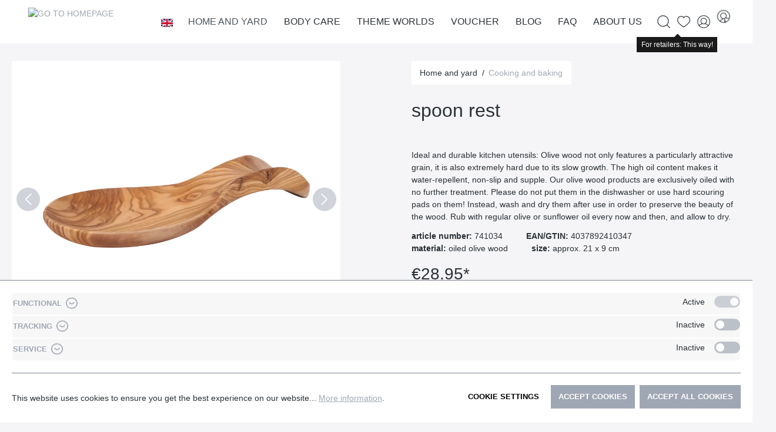

--- FILE ---
content_type: text/html; charset=UTF-8
request_url: https://www.redecker.de/en/spoon-rest-741034
body_size: 29273
content:

<!DOCTYPE html>

<html lang="en-GB"
      itemscope="itemscope"
      itemtype="https://schema.org/WebPage">

                            
    <head>
        	
		                            <meta charset="utf-8">
            
                            <meta name="viewport"
                      content="width=device-width, initial-scale=1, shrink-to-fit=no">
            
                            <meta name="author"
                      content="">
                <meta name="robots"
                      content="index,follow">
                <meta name="revisit-after"
                      content="15 days">
                <meta name="keywords"
                      content="">
                <meta name="description"
                      content="Ideal and durable kitchen utensils: Olive wood not only features a particularly attractive grain, it is also extremely hard due to its slow growth. T…">
            
                <meta property="og:type"
          content="product">
    <meta property="og:site_name"
          content="Bürstenhaus Redecker">
    <meta property="og:url"
          content="https://www.redecker.de/en/spoon-rest-741034">
    <meta property="og:title"
          content="spoon rest | Cooking and baking">

    <meta property="og:description"
          content="Ideal and durable kitchen utensils: Olive wood not only features a particularly attractive grain, it is also extremely hard due to its slow growth. T…">
    <meta property="og:image"
          content="https://www.redecker.de/media/0b/ae/62/1702976314/741034_1_2020295.webp">

    
                        <meta property="product:price:amount"
          content="28.95">
    <meta property="product:price:currency"
          content="EUR">
    <meta property="product:product_link"
          content="https://www.redecker.de/en/spoon-rest-741034">

    <meta name="twitter:card"
          content="product">
    <meta name="twitter:site"
          content="Bürstenhaus Redecker">
    <meta name="twitter:title"
          content="spoon rest | Cooking and baking">
    <meta name="twitter:description"
          content="Ideal and durable kitchen utensils: Olive wood not only features a particularly attractive grain, it is also extremely hard due to its slow growth. T…">
    <meta name="twitter:image"
          content="https://www.redecker.de/media/0b/ae/62/1702976314/741034_1_2020295.webp">

                            <meta itemprop="copyrightHolder"
                      content="Bürstenhaus Redecker">
                <meta itemprop="copyrightYear"
                      content="">
                <meta itemprop="isFamilyFriendly"
                      content="false">
                <meta itemprop="image"
                      content="/bundles/mdcsw6redeckertheme/assets/logo/redecker-logo.png">
            
                                                <link rel="alternate" hreflang="x-default" href="https://www.redecker.de/kochloeffelablage-741034">
                                    <link rel="alternate" hreflang="de-DE" href="https://www.redecker.de/kochloeffelablage-741034">
                                    <link rel="alternate" hreflang="fr" href="https://www.redecker.de/fr/repose-cuillere-741034">
                                    <link rel="alternate" hreflang="en" href="https://www.redecker.de/en/spoon-rest-741034">
                                    

    
	
	
		
		<!-- Copyright (c) 2000-2020 etracker GmbH. All rights reserved. -->
		<!-- This material may not be reproduced, displayed, modified or distributed -->
		<!-- without the express prior written permission of the copyright holder. -->
		<!-- etracker tracklet 5.0 -->
		<script type="text/javascript" charset="UTF-8">
			            	var et_pagename = "spoon rest | Cooking and baking";
            
			_etr = {
                debugMode: false            }

			
					</script>

		<script id="_etLoader" type="text/javascript" charset="UTF-8"
				data-plugin-version="Shopware6_1.3.2"
				
				data-block-cookies="true"
				data-secure-code="0838SV"
				src="//code.etracker.com/code/e.js" async>

		</script>

		<script>
            window.addEventListener('load', function () {
                window.$etracker = etCommerce;
            });
		</script>

		
	
			<script type="text/javascript" charset="UTF-8">
            let product = {
                id: '741034',
                name: 'spoon rest',
                category: ['Wurzel','Hauptnavigation','Home and yard','Cooking and baking'],
                price: '12.25',
                currency: 'EUR'
            };
            window.addEventListener('load', function () {
                etCommerce.sendEvent('viewProduct', product);
            });
		</script>
	


                    <link rel="shortcut icon"
                  href="/bundles/mdcsw6redeckertheme/assets/logo/favicon.ico">
        
                            
            
    
    <link rel="canonical" href="https://www.redecker.de/en/spoon-rest-741034">

        	
	            <title itemprop="name">spoon rest | Cooking and baking</title>
        

                                                                        <link rel="stylesheet"
                      href="https://www.redecker.de/theme/e835925cfaf578a644ac69b557593eb1/css/all.css?1765464794">
                                    
                        <script>
        window.features = {"V6_5_0_0":true,"v6.5.0.0":true,"V6_6_0_0":false,"v6.6.0.0":false,"V6_7_0_0":false,"v6.7.0.0":false,"VUE3":false,"vue3":false,"JOIN_FILTER":false,"join.filter":false,"MEDIA_PATH":false,"media.path":false,"ES_MULTILINGUAL_INDEX":false,"es.multilingual.index":false,"STOCK_HANDLING":false,"stock.handling":false,"ASYNC_THEME_COMPILATION":false,"async.theme.compilation":false};
    </script>
        
                                                                <script type="text/plain"
                        data-acris-tag-manager-app="true"
                        data-acris-tag-manager-app-options="{&quot;context&quot;:{&quot;controllerName&quot;:&quot;product&quot;,&quot;controllerAction&quot;:&quot;index&quot;,&quot;currency&quot;:{&quot;isoCode&quot;:&quot;EUR&quot;}}}"
                        data-acristagmanagercookie="true">
                    (function(w,d,s,l,i){w[l]=w[l]||[];w[l].push({'gtm.start':
                            new Date().getTime(),event:'gtm.js'});var f=d.getElementsByTagName(s)[0],
                        j=d.createElement(s),dl=l!='dataLayer'?'&l='+l:'';j.async=true;j.src=
                        'https://www.googletagmanager.com/gtm.js?id='+i+dl;f.parentNode.insertBefore(j,f);
                    })(window,document,'script','dataLayer','GTM-N2GRNJZ');
                </script>
                                                    <script type="text/plain"
                            data-acris-tag-manager-app-data-layer="true"
                            data-acristagmanagercookie="true">
                            dataLayer.push({event: null, ecommerce: null, google_tag_params: null});
    dataLayer.push({
                        'event': 'view_item',
                        'ecommerce': {
        'currencyCode': 'EUR',
                                                            'detail': {
            'actionField': {
            'list': ''
            },
            'products': [{
            'name': 'spoon rest',
            'id': '741034',
            'price': '28.95',
            'brand': '',
            'category': '',
            'variant': ''
            }]
            },
                },
                                            'google_tag_params': {
            'ecomm_pagetype': 'product',
            'ecomm_prodid': '741034'
            }
                });
                    </script>
                                                                        
                            <script>
            window.dataLayer = window.dataLayer || [];
            function gtag() { dataLayer.push(arguments); }

            (() => {
                const analyticsStorageEnabled = document.cookie.split(';').some((item) => item.trim().includes('google-analytics-enabled=1'));
                const adsEnabled = document.cookie.split(';').some((item) => item.trim().includes('google-ads-enabled=1'));

                // Always set a default consent for consent mode v2
                gtag('consent', 'default', {
                    'ad_user_data': adsEnabled ? 'granted' : 'denied',
                    'ad_storage': adsEnabled ? 'granted' : 'denied',
                    'ad_personalization': adsEnabled ? 'granted' : 'denied',
                    'analytics_storage': analyticsStorageEnabled ? 'granted' : 'denied'
                });
            })();
        </script>
    
            

                            
            
                    

                                                                                        
                                                                                                        
                                                                                                        
                                                                                                        
                                                                                                        
                                                                                                        
                                                                                                        
                                                                                                        
                                                                                                        
                                                                                                        
                                                                                                                                                        
                                                                                                        
                                                                                                        
                                                                                                        
                                                                                                                                                        
                                                                                                        
                                                                                                        
                                                                                    
                                    <script>
                    window.useDefaultCookieConsent = true;
                </script>
                    
                                <script>
                window.activeNavigationId = '61dedd2aebc846aab11ac4f07663cba1';
                window.router = {
                    'frontend.cart.offcanvas': '/en/checkout/offcanvas',
                    'frontend.cookie.offcanvas': '/en/cookie/offcanvas',
                    'frontend.checkout.finish.page': '/en/checkout/finish',
                    'frontend.checkout.info': '/en/widgets/checkout/info',
                    'frontend.menu.offcanvas': '/en/widgets/menu/offcanvas',
                    'frontend.cms.page': '/en/widgets/cms',
                    'frontend.cms.navigation.page': '/en/widgets/cms/navigation',
                    'frontend.account.addressbook': '/en/widgets/account/address-book',
                    'frontend.country.country-data': '/en/country/country-state-data',
                    'frontend.app-system.generate-token': '/en/app-system/Placeholder/generate-token',
                    };
                window.salesChannelId = '046a5becd30d43578b028af642be5059';
            </script>
        
                                <script>
                
                window.breakpoints = {"xs":0,"sm":576,"md":768,"lg":992,"xl":1200};
            </script>
        
                                    <script>
                    window.customerLoggedInState = 0;

                    window.wishlistEnabled = 1;
                </script>
                    
                        
                            <script>
                window.themeAssetsPublicPath = 'https://www.redecker.de/theme/adc8ac971aa94f20a97ffe48bd5c1569/assets/';
            </script>
        
        	                                                                                            <script type="text/javascript" src="https://www.redecker.de/theme/e835925cfaf578a644ac69b557593eb1/js/all.js?1765464794" defer></script>
                                                        

    
    
    

	
    </head>

    <body class="is-ctl-product is-act-index">

                        <noscript><iframe src="https://www.googletagmanager.com/ns.html?id=GTM-N2GRNJZ"
                          height="0" width="0" style="display:none;visibility:hidden"></iframe></noscript>
                                                                                                
                                                                                                        
                                                                                                        
                                                                                                        
                                                                                                        
                                                                                                        
                                                                                                        
                                                                                                        
                                                                                                        
                                                                                                        
                                                                                                                                                        
                                                                                                        
                                                                                                        
                                                                                                        
                                                    <script type="text/plain" data-acriscookie="true" data-acriscookieid="acris-tag-manager|google-analytics-enabled|_ga|_gid|_gat_.+|_dc_gtm_UA-.+|ga-disable-UA-.+|__utm(a|b|c|d|t|v|x|z)|_gat|_swag_ga_.*|_gac.*|_ga.*">gtag('consent', 'update', {
  ad_storage:  'granted' ,
  ad_user_data: 'granted',
  ad_personalization:  'granted',
  analytics_storage:  'granted',
  functionality_storage:   'granted',
  personalization_storage:  'granted',
  security_storage:  'granted',
});
dataLayer.push({'event': 'consent_changed'});</script>
                                                                                                                                                        
                                                                                                        
                                                                                                        
                                                                                    
                <noscript class="noscript-main">
                
    <div role="alert"
         class="alert alert-info alert-has-icon">
                                                                        
                                                    	
				
				
	
				
	
	<span class="icon icon-info">
		<svg xmlns="http://www.w3.org/2000/svg" class="icon-tabler icon-tabler-info-circle" width="24" height="24" viewBox="0 0 24 24" stroke-width="1" stroke="currentColor" fill="none" stroke-linecap="round" stroke-linejoin="round">
  <circle cx="12" cy="12" r="9" />
  <line x1="12" y1="8" x2="12.01" y2="8" />
  <polyline points="11 12 12 12 12 16 13 16" />
</svg>



	</span>
                                                    
                                    
                    <div class="alert-content-container">
                                                    
                                    <div class="alert-content">
                                                    To be able to use the full range of Shopware 6, we recommend activating Javascript in your browser.
                                            </div>
                
                                                                </div>
            </div>
            </noscript>
        


        	<div class="sticky-top">
		            <header class="header-main">
                                    <div class="container">
                            
        <div class="row align-items-center header-row justify-content-between g-0">
                    <div class="col col-auto header-logo-col">
                    <div class="header-logo-main">
                    <a class="header-logo-main-link"
               href="/en/"
               title="Go to homepage">
                			                    <picture class="header-logo-picture">
                                                                                
                                                                            
                                                                                    <img src="/bundles/mdcsw6redeckertheme/assets/logo/redecker-logo.png"
                                     alt="Go to homepage"
                                     class="img-fluid header-logo-main-img">
                                                                        </picture>
                
	            </a>
            </div>
            </div>
            <div class="col col-1 d-lg-none order-3 text-right">
                                    <div class="nav-main-toggle">
                                                    <button class="btn btn-text btn-icon-only btn-sm"
                                    type="button"
                                    data-offcanvas-menu="true"
                                    aria-label="Menu">
                                                                    	
				
				
	
				
				
	<span class="icon icon-editor-align-right">
		<svg xmlns="http://www.w3.org/2000/svg" xmlns:xlink="http://www.w3.org/1999/xlink" width="12" height="12" viewBox="0 0 12 12"><defs><path d="M2 1h9c.5523 0 1 .4477 1 1s-.4477 1-1 1H2c-.5523 0-1-.4477-1-1s.4477-1 1-1zm3 4h6c.5523 0 1 .4477 1 1s-.4477 1-1 1H5c-.5523 0-1-.4477-1-1s.4477-1 1-1zM1 9h10c.5523 0 1 .4477 1 1s-.4477 1-1 1H1c-.5523 0-1-.4477-1-1s.4477-1 1-1z" id="icons-default-editor-align-right" /></defs><use xlink:href="#icons-default-editor-align-right" fill="#758CA3" fill-rule="evenodd" /></svg>
	</span>
                                                            </button>
                                            </div>
                            </div>
        
                    <div class="col col-expand d-none d-lg-block position-static">
                <div class="row align-items-center justify-content-end g-0">
                    <div class="col col-auto">
                                                                    
            <div class="top-bar-nav-item top-bar-language">
                            <form method="post"
                      action="/en/checkout/language"
                      class="language-form"
                      data-form-auto-submit="true">

                    				
	<div class="languages-menu dropdown">
		<button class="btn dropdown-toggle top-bar-nav-btn"
				type="button"
				id="languagesDropdown-top-bar"
				data-bs-toggle="dropdown"
				aria-haspopup="true"
				aria-expanded="false">
			<div class="top-bar-list-icon language-flag country-gb language-en" title="en"></div>
			<span class="top-bar-nav-text">en</span>
		</button>

					<div class="top-bar-list dropdown-menu dropdown-menu-center"
				 aria-labelledby="languagesDropdown-top-bar">
									<div class="top-bar-list-item dropdown-item"
						 title="">
						                                                                                                                                                
                                                <label class="top-bar-list-label"
                                                       for="top-bar-2fbb5fe2e29a4d70aa5854ce7ce3e20b">
                                                    <input id="top-bar-2fbb5fe2e29a4d70aa5854ce7ce3e20b"
                                                           class="top-bar-list-radio"
                                                           value="2fbb5fe2e29a4d70aa5854ce7ce3e20b"
                                                           name="languageId"
                                                           type="radio"
                                                        >
                                                    <div class="top-bar-list-icon language-flag country-de language-de"></div>
                                                    Deutsch
                                                </label>
                                            
					</div>
									<div class="top-bar-list-item dropdown-item item-checked"
						 title="">
						                                                                                                                                                
                                                <label class="top-bar-list-label"
                                                       for="top-bar-9ca06e47c65f44c48b52178f6ca037fd">
                                                    <input id="top-bar-9ca06e47c65f44c48b52178f6ca037fd"
                                                           class="top-bar-list-radio"
                                                           value="9ca06e47c65f44c48b52178f6ca037fd"
                                                           name="languageId"
                                                           type="radio"
                                                         checked>
                                                    <div class="top-bar-list-icon language-flag country-gb language-en"></div>
                                                    English
                                                </label>
                                            
					</div>
									<div class="top-bar-list-item dropdown-item"
						 title="">
						                                                                                                                                                
                                                <label class="top-bar-list-label"
                                                       for="top-bar-79f31ac36ab74f07a4510eb83cbfb2b2">
                                                    <input id="top-bar-79f31ac36ab74f07a4510eb83cbfb2b2"
                                                           class="top-bar-list-radio"
                                                           value="79f31ac36ab74f07a4510eb83cbfb2b2"
                                                           name="languageId"
                                                           type="radio"
                                                        >
                                                    <div class="top-bar-list-icon language-flag country-fr language-fr"></div>
                                                    Francais
                                                </label>
                                            
					</div>
							</div>
			</div>

	<input name="redirectTo" type="hidden" value="frontend.detail.page"/>

			<input name="redirectParameters[_httpCache]" type="hidden" value="1">
			<input name="redirectParameters[productId]" type="hidden" value="5354414e444152443138383532303400">
	                </form>
                    </div>
                            
                                                                    
                                                </div>

                    <div class="col col-auto position-static">
                        <div class="nav-main">
                                                                <div class="main-navigation"
         id="mainNavigation"
         data-flyout-menu="true">
                    <div class="container">
                                    <nav class="nav main-navigation-menu"
                        itemscope="itemscope"
                        itemtype="http://schema.org/SiteNavigationElement">
                        
                                                                            
                                                    
                                                                                            
                                                                                                            <a class="nav-link main-navigation-link nav-item-87d38d9bc1e3491d854a9b05def01ab4  active"
                                           href="https://www.redecker.de/en/home-and-yard/"
                                           itemprop="url"
                                           data-flyout-menu-trigger="87d38d9bc1e3491d854a9b05def01ab4"                                                                                      title="Home and yard">
                                            <div class="main-navigation-link-text">
                                                <span itemprop="name">Home and yard</span>
                                            </div>
                                        </a>
                                                                                                                                                                
                                                                                                            <a class="nav-link main-navigation-link nav-item-c6a93a29ac9a4c01b48b21c6fc420dc1 "
                                           href="https://www.redecker.de/en/body-care/"
                                           itemprop="url"
                                           data-flyout-menu-trigger="c6a93a29ac9a4c01b48b21c6fc420dc1"                                                                                      title="Body care">
                                            <div class="main-navigation-link-text">
                                                <span itemprop="name">Body care</span>
                                            </div>
                                        </a>
                                                                                                                                                                
                                                                                                            <a class="nav-link main-navigation-link nav-item-b78bd7b8f5a94b53a22ece98d9ddb389 "
                                           href="https://www.redecker.de/en/theme-worlds/news-2025/"
                                           itemprop="url"
                                           data-flyout-menu-trigger="b78bd7b8f5a94b53a22ece98d9ddb389"                                                                                      title="Theme worlds">
                                            <div class="main-navigation-link-text">
                                                <span itemprop="name">Theme worlds</span>
                                            </div>
                                        </a>
                                                                                                                                                                
                                                                                                            <a class="nav-link main-navigation-link nav-item-019368a6d66873c7a0c22157940520b4 "
                                           href="https://www.redecker.de/en/voucher/"
                                           itemprop="url"
                                                                                                                                 title="Voucher">
                                            <div class="main-navigation-link-text">
                                                <span itemprop="name">Voucher</span>
                                            </div>
                                        </a>
                                                                                                                                                                
                                                                                                            <a class="nav-link main-navigation-link nav-item-8b675f9d9264407995525a5bd764fb21 "
                                           href="https://www.redecker.de/en/blog/"
                                           itemprop="url"
                                           data-flyout-menu-trigger="8b675f9d9264407995525a5bd764fb21"                                                                                      title="Blog">
                                            <div class="main-navigation-link-text">
                                                <span itemprop="name">Blog</span>
                                            </div>
                                        </a>
                                                                                                                                                                
                                                                                                            <a class="nav-link main-navigation-link nav-item-2f2f09e944b54c63881f5677e695f124 "
                                           href="https://www.redecker.de/en/faq/"
                                           itemprop="url"
                                           data-flyout-menu-trigger="2f2f09e944b54c63881f5677e695f124"                                                                                      title="FAQ">
                                            <div class="main-navigation-link-text">
                                                <span itemprop="name">FAQ</span>
                                            </div>
                                        </a>
                                                                                                                                                                
                                                                                                            <a class="nav-link main-navigation-link nav-item-4b88a34f417b4b52902dff7ebcadd8df "
                                           href="https://www.redecker.de/en/about-us/the-redecker-way/"
                                           itemprop="url"
                                           data-flyout-menu-trigger="4b88a34f417b4b52902dff7ebcadd8df"                                                                                      title="About us">
                                            <div class="main-navigation-link-text">
                                                <span itemprop="name">About us</span>
                                            </div>
                                        </a>
                                                                                                                                            </nav>
                            </div>
        
                                                                                                                                                                                                                                                                                                                                                                                                                                                            
                                                <div class="navigation-flyouts">
                                                                                                                                                                <div class="navigation-flyout"
                                             data-flyout-menu-id="87d38d9bc1e3491d854a9b05def01ab4">
                                            <div class="container">
                                                                                                                        <div class="row navigation-flyout-bar">
                            <div class="col">
                    <div class="navigation-flyout-category-link">
                                                                                    <a class="nav-link"
                                   href="https://www.redecker.de/en/home-and-yard/"
                                   itemprop="url"
                                   title="Home and yard">
                                                                            Show all Home and yard
                                        	
	
				
	
				
	
	<span class="icon icon-arrow-right icon-primary">
		<svg xmlns="http://www.w3.org/2000/svg" class="icon-tabler icon-tabler-arrow-right" width="24" height="24" viewBox="0 0 24 24" stroke-width="1" stroke="currentColor" fill="none" stroke-linecap="round" stroke-linejoin="round">
  <line x1="5" y1="12" x2="19" y2="12" />
  <line x1="13" y1="18" x2="19" y2="12" />
  <line x1="13" y1="6" x2="19" y2="12" />
</svg>



	</span>
                                                                    </a>
                                                                        </div>
                </div>
            
                            <div class="col-auto">
                    <div class="navigation-flyout-close js-close-flyout-menu">
                                                                                    	
				
				
	
				
	
	<span class="icon icon-x">
		<svg xmlns="http://www.w3.org/2000/svg" class="icon-tabler icon-tabler-x" width="24" height="24" viewBox="0 0 24 24" stroke-width="1" stroke="currentColor" fill="none" stroke-linecap="round" stroke-linejoin="round">

  <path d="M18 6l-12 12" />
  <path d="M6 6l12 12" />
</svg>



	</span>
                                                                        </div>
                </div>
                    </div>
    
            <div class="row navigation-flyout-content">
                            <div class="col-8 col-xl-9">
                    <div class="navigation-flyout-categories">
                                                        
                    
    
    <div class="row navigation-flyout-categories is-level-0">
                                            
                        
                                    <div class="col-4 navigation-flyout-col">
                                                                        <a class="nav-item nav-link navigation-flyout-link is-level-0"
                               href="https://www.redecker.de/en/home-and-yard/dusters-and-dust-brushes/"
                               itemprop="url"
                                                              title="Dusters and dust brushes">
                                <span itemprop="name">Dusters and dust brushes</span>
                            </a>
                                            
                                                                            
        
    
    <div class="navigation-flyout-categories is-level-1">
            </div>
                                                            </div>
            
                                                
                        
                                    <div class="col-4 navigation-flyout-col">
                                                                        <a class="nav-item nav-link navigation-flyout-link is-level-0"
                               href="https://www.redecker.de/en/home-and-yard/all-about-footwear/"
                               itemprop="url"
                                                              title="All about footwear">
                                <span itemprop="name">All about footwear</span>
                            </a>
                                            
                                                                            
        
    
    <div class="navigation-flyout-categories is-level-1">
            </div>
                                                            </div>
            
                                                
                        
                                    <div class="col-4 navigation-flyout-col">
                                                                        <a class="nav-item nav-link navigation-flyout-link is-level-0"
                               href="https://www.redecker.de/en/home-and-yard/clothes-brushes-and-clothing/"
                               itemprop="url"
                                                              title="Clothes brushes and clothing">
                                <span itemprop="name">Clothes brushes and clothing</span>
                            </a>
                                            
                                                                            
        
    
    <div class="navigation-flyout-categories is-level-1">
            </div>
                                                            </div>
            
                                                
                        
                                    <div class="col-4 navigation-flyout-col">
                                                                        <a class="nav-item nav-link navigation-flyout-link is-level-0"
                               href="https://www.redecker.de/en/home-and-yard/sweeping/"
                               itemprop="url"
                                                              title="Sweeping">
                                <span itemprop="name">Sweeping</span>
                            </a>
                                            
                                                                            
        
    
    <div class="navigation-flyout-categories is-level-1">
            </div>
                                                            </div>
            
                                                
                        
                                    <div class="col-4 navigation-flyout-col">
                                                                        <a class="nav-item nav-link navigation-flyout-link is-level-0"
                               href="https://www.redecker.de/en/home-and-yard/household-aids-and-cleaning/"
                               itemprop="url"
                                                              title="Household aids and cleaning">
                                <span itemprop="name">Household aids and cleaning</span>
                            </a>
                                            
                                                                            
        
    
    <div class="navigation-flyout-categories is-level-1">
            </div>
                                                            </div>
            
                                                
                        
                                    <div class="col-4 navigation-flyout-col">
                                                                        <a class="nav-item nav-link navigation-flyout-link is-level-0"
                               href="https://www.redecker.de/en/home-and-yard/kitchen-brushes/"
                               itemprop="url"
                                                              title="Kitchen brushes">
                                <span itemprop="name">Kitchen brushes</span>
                            </a>
                                            
                                                                            
        
    
    <div class="navigation-flyout-categories is-level-1">
            </div>
                                                            </div>
            
                                                
                        
                                    <div class="col-4 navigation-flyout-col">
                                                                        <a class="nav-item nav-link navigation-flyout-link is-level-0 active"
                               href="https://www.redecker.de/en/home-and-yard/cooking-and-baking/"
                               itemprop="url"
                                                              title="Cooking and baking">
                                <span itemprop="name">Cooking and baking</span>
                            </a>
                                            
                                                                            
        
    
    <div class="navigation-flyout-categories is-level-1">
            </div>
                                                            </div>
            
                                                
                        
                                    <div class="col-4 navigation-flyout-col">
                                                                        <a class="nav-item nav-link navigation-flyout-link is-level-0"
                               href="https://www.redecker.de/en/home-and-yard/for-children/"
                               itemprop="url"
                                                              title="For children">
                                <span itemprop="name">For children</span>
                            </a>
                                            
                                                                            
        
    
    <div class="navigation-flyout-categories is-level-1">
            </div>
                                                            </div>
            
                </div>
                                            </div>
                </div>
            
                                            <div class="col-4 col-xl-3">
                    <div class="navigation-flyout-teaser">
                                                    <a class="navigation-flyout-teaser-image-container"
                               href="https://www.redecker.de/en/home-and-yard/"
                                                              title="Home and yard">
                                                    
                        
                        
    
    
    
        
                
        
                
                    
            <img src="https://www.redecker.de/media/46/ba/06/1710844320/Kategorieheader_Haus-und-Hof.webp"                             srcset="https://www.redecker.de/thumbnail/46/ba/06/1710844320/Kategorieheader_Haus-und-Hof_400x400.webp 400w, https://www.redecker.de/thumbnail/46/ba/06/1710844320/Kategorieheader_Haus-und-Hof_800x800.webp 800w, https://www.redecker.de/thumbnail/46/ba/06/1710844320/Kategorieheader_Haus-und-Hof_1920x1920.webp 1920w"                                 sizes="310px"
                                         class="navigation-flyout-teaser-image" data-object-fit="cover" loading="lazy"        />
                                </a>
                                            </div>
                </div>
                                    </div>
                                                                                                </div>
                                        </div>
                                                                                                                                                                                                            <div class="navigation-flyout"
                                             data-flyout-menu-id="c6a93a29ac9a4c01b48b21c6fc420dc1">
                                            <div class="container">
                                                                                                                        <div class="row navigation-flyout-bar">
                            <div class="col">
                    <div class="navigation-flyout-category-link">
                                                                                    <a class="nav-link"
                                   href="https://www.redecker.de/en/body-care/"
                                   itemprop="url"
                                   title="Body care">
                                                                            Show all Body care
                                        	
	
				
	
				
	
	<span class="icon icon-arrow-right icon-primary">
		<svg xmlns="http://www.w3.org/2000/svg" class="icon-tabler icon-tabler-arrow-right" width="24" height="24" viewBox="0 0 24 24" stroke-width="1" stroke="currentColor" fill="none" stroke-linecap="round" stroke-linejoin="round">
  <line x1="5" y1="12" x2="19" y2="12" />
  <line x1="13" y1="18" x2="19" y2="12" />
  <line x1="13" y1="6" x2="19" y2="12" />
</svg>



	</span>
                                                                    </a>
                                                                        </div>
                </div>
            
                            <div class="col-auto">
                    <div class="navigation-flyout-close js-close-flyout-menu">
                                                                                    	
				
				
	
				
	
	<span class="icon icon-x">
		<svg xmlns="http://www.w3.org/2000/svg" class="icon-tabler icon-tabler-x" width="24" height="24" viewBox="0 0 24 24" stroke-width="1" stroke="currentColor" fill="none" stroke-linecap="round" stroke-linejoin="round">

  <path d="M18 6l-12 12" />
  <path d="M6 6l12 12" />
</svg>



	</span>
                                                                        </div>
                </div>
                    </div>
    
            <div class="row navigation-flyout-content">
                            <div class="col-8 col-xl-9">
                    <div class="navigation-flyout-categories">
                                                        
                    
    
    <div class="row navigation-flyout-categories is-level-0">
                                            
                        
                                    <div class="col-4 navigation-flyout-col">
                                                                        <a class="nav-item nav-link navigation-flyout-link is-level-0"
                               href="https://www.redecker.de/en/body-care/hair-care/"
                               itemprop="url"
                                                              title="Hair care">
                                <span itemprop="name">Hair care</span>
                            </a>
                                            
                                                                            
        
    
    <div class="navigation-flyout-categories is-level-1">
            </div>
                                                            </div>
            
                                                
                        
                                    <div class="col-4 navigation-flyout-col">
                                                                        <a class="nav-item nav-link navigation-flyout-link is-level-0"
                               href="https://www.redecker.de/en/body-care/wellness-and-massage/"
                               itemprop="url"
                                                              title="Wellness and massage">
                                <span itemprop="name">Wellness and massage</span>
                            </a>
                                            
                                                                            
        
    
    <div class="navigation-flyout-categories is-level-1">
            </div>
                                                            </div>
            
                                                
                        
                                    <div class="col-4 navigation-flyout-col">
                                                                        <a class="nav-item nav-link navigation-flyout-link is-level-0"
                               href="https://www.redecker.de/en/body-care/nail-care/"
                               itemprop="url"
                                                              title="Nail care">
                                <span itemprop="name">Nail care</span>
                            </a>
                                            
                                                                            
        
    
    <div class="navigation-flyout-categories is-level-1">
            </div>
                                                            </div>
            
                                                
                        
                                    <div class="col-4 navigation-flyout-col">
                                                                        <a class="nav-item nav-link navigation-flyout-link is-level-0"
                               href="https://www.redecker.de/en/body-care/in-the-bathroom/"
                               itemprop="url"
                                                              title="In the bathroom">
                                <span itemprop="name">In the bathroom</span>
                            </a>
                                            
                                                                            
        
    
    <div class="navigation-flyout-categories is-level-1">
            </div>
                                                            </div>
            
                                                
                        
                                    <div class="col-4 navigation-flyout-col">
                                                                        <a class="nav-item nav-link navigation-flyout-link is-level-0"
                               href="https://www.redecker.de/en/body-care/cosmetics-and-shaving/"
                               itemprop="url"
                                                              title="Cosmetics and shaving">
                                <span itemprop="name">Cosmetics and shaving</span>
                            </a>
                                            
                                                                            
        
    
    <div class="navigation-flyout-categories is-level-1">
            </div>
                                                            </div>
            
                                                
                        
                                    <div class="col-4 navigation-flyout-col">
                                                                        <a class="nav-item nav-link navigation-flyout-link is-level-0"
                               href="https://www.redecker.de/en/body-care/toilet-brushes/"
                               itemprop="url"
                                                              title="Toilet brushes">
                                <span itemprop="name">Toilet brushes</span>
                            </a>
                                            
                                                                            
        
    
    <div class="navigation-flyout-categories is-level-1">
            </div>
                                                            </div>
            
                </div>
                                            </div>
                </div>
            
                                            <div class="col-4 col-xl-3">
                    <div class="navigation-flyout-teaser">
                                                    <a class="navigation-flyout-teaser-image-container"
                               href="https://www.redecker.de/en/body-care/"
                                                              title="Body care">
                                                    
                        
                        
    
    
    
        
                
        
                
                    
            <img src="https://www.redecker.de/media/f9/75/80/1710768200/Kategorieheader_Koerper-und-Pflege.webp"                             srcset="https://www.redecker.de/thumbnail/f9/75/80/1710768200/Kategorieheader_Koerper-und-Pflege_1920x1920.webp 1920w, https://www.redecker.de/thumbnail/f9/75/80/1710768200/Kategorieheader_Koerper-und-Pflege_800x800.webp 800w, https://www.redecker.de/thumbnail/f9/75/80/1710768200/Kategorieheader_Koerper-und-Pflege_400x400.webp 400w"                                 sizes="310px"
                                         class="navigation-flyout-teaser-image" data-object-fit="cover" loading="lazy"        />
                                </a>
                                            </div>
                </div>
                                    </div>
                                                                                                </div>
                                        </div>
                                                                                                                                                                                                            <div class="navigation-flyout"
                                             data-flyout-menu-id="b78bd7b8f5a94b53a22ece98d9ddb389">
                                            <div class="container">
                                                                                                                        <div class="row navigation-flyout-bar">
                            <div class="col">
                    <div class="navigation-flyout-category-link">
                                                                                                </div>
                </div>
            
                            <div class="col-auto">
                    <div class="navigation-flyout-close js-close-flyout-menu">
                                                                                    	
				
				
	
				
	
	<span class="icon icon-x">
		<svg xmlns="http://www.w3.org/2000/svg" class="icon-tabler icon-tabler-x" width="24" height="24" viewBox="0 0 24 24" stroke-width="1" stroke="currentColor" fill="none" stroke-linecap="round" stroke-linejoin="round">

  <path d="M18 6l-12 12" />
  <path d="M6 6l12 12" />
</svg>



	</span>
                                                                        </div>
                </div>
                    </div>
    
            <div class="row navigation-flyout-content">
                            <div class="col-8 col-xl-9">
                    <div class="navigation-flyout-categories">
                                                        
                    
    
    <div class="row navigation-flyout-categories is-level-0">
                                            
                        
                                    <div class="col-4 navigation-flyout-col">
                                                                        <a class="nav-item nav-link navigation-flyout-link is-level-0"
                               href="https://www.redecker.de/en/theme-worlds/news-2025/"
                               itemprop="url"
                                                              title="News 2025">
                                <span itemprop="name">News 2025</span>
                            </a>
                                            
                                                                            
        
    
    <div class="navigation-flyout-categories is-level-1">
            </div>
                                                            </div>
            
                                                
                        
                                    <div class="col-4 navigation-flyout-col">
                                                                        <a class="nav-item nav-link navigation-flyout-link is-level-0"
                               href="https://www.redecker.de/en/theme-worlds/brush-makers-art/"
                               itemprop="url"
                                                              title="Brush makers art">
                                <span itemprop="name">Brush makers art</span>
                            </a>
                                            
                                                                            
        
    
    <div class="navigation-flyout-categories is-level-1">
            </div>
                                                            </div>
            
                                                
                        
                                    <div class="col-4 navigation-flyout-col">
                                                                        <a class="nav-item nav-link navigation-flyout-link is-level-0"
                               href="https://www.redecker.de/en/theme-worlds/seasonal-products-spring/"
                               itemprop="url"
                                                              title="Seasonal products spring">
                                <span itemprop="name">Seasonal products spring</span>
                            </a>
                                            
                                                                            
        
    
    <div class="navigation-flyout-categories is-level-1">
            </div>
                                                            </div>
            
                                                
                        
                                    <div class="col-4 navigation-flyout-col">
                                                                        <a class="nav-item nav-link navigation-flyout-link is-level-0"
                               href="https://www.redecker.de/en/theme-worlds/seasonal-products-summer/"
                               itemprop="url"
                                                              title="Seasonal products summer">
                                <span itemprop="name">Seasonal products summer</span>
                            </a>
                                            
                                                                            
        
    
    <div class="navigation-flyout-categories is-level-1">
            </div>
                                                            </div>
            
                                                
                        
                                    <div class="col-4 navigation-flyout-col">
                                                                        <a class="nav-item nav-link navigation-flyout-link is-level-0"
                               href="https://www.redecker.de/en/theme-worlds/seasonal-products-autumn/"
                               itemprop="url"
                                                              title="Seasonal products autumn">
                                <span itemprop="name">Seasonal products autumn</span>
                            </a>
                                            
                                                                            
        
    
    <div class="navigation-flyout-categories is-level-1">
            </div>
                                                            </div>
            
                                                
                        
                                    <div class="col-4 navigation-flyout-col">
                                                                        <a class="nav-item nav-link navigation-flyout-link is-level-0"
                               href="https://www.redecker.de/en/theme-worlds/seasonal-products-winter/"
                               itemprop="url"
                                                              title="Seasonal products winter">
                                <span itemprop="name">Seasonal products winter</span>
                            </a>
                                            
                                                                            
        
    
    <div class="navigation-flyout-categories is-level-1">
            </div>
                                                            </div>
            
                                                
                        
                                    <div class="col-4 navigation-flyout-col">
                                                                        <a class="nav-item nav-link navigation-flyout-link is-level-0"
                               href="https://www.redecker.de/en/theme-worlds/gifts-for-men/"
                               itemprop="url"
                                                              title="Gifts for men">
                                <span itemprop="name">Gifts for men</span>
                            </a>
                                            
                                                                            
        
    
    <div class="navigation-flyout-categories is-level-1">
            </div>
                                                            </div>
            
                                                
                        
                                    <div class="col-4 navigation-flyout-col">
                                                                        <a class="nav-item nav-link navigation-flyout-link is-level-0"
                               href="https://www.redecker.de/en/theme-worlds/travel-products/"
                               itemprop="url"
                                                              title="Travel products">
                                <span itemprop="name">Travel products</span>
                            </a>
                                            
                                                                            
        
    
    <div class="navigation-flyout-categories is-level-1">
            </div>
                                                            </div>
            
                                                
                        
                                    <div class="col-4 navigation-flyout-col">
                                                                        <a class="nav-item nav-link navigation-flyout-link is-level-0"
                               href="https://www.redecker.de/en/theme-worlds/camping/"
                               itemprop="url"
                                                              title="Camping">
                                <span itemprop="name">Camping</span>
                            </a>
                                            
                                                                            
        
    
    <div class="navigation-flyout-categories is-level-1">
            </div>
                                                            </div>
            
                                                
                        
                                    <div class="col-4 navigation-flyout-col">
                                                                        <a class="nav-item nav-link navigation-flyout-link is-level-0"
                               href="https://www.redecker.de/en/theme-worlds/in-the-garden/"
                               itemprop="url"
                                                              title="In the garden">
                                <span itemprop="name">In the garden</span>
                            </a>
                                            
                                                                            
        
    
    <div class="navigation-flyout-categories is-level-1">
            </div>
                                                            </div>
            
                                                
                        
                                    <div class="col-4 navigation-flyout-col">
                                                                        <a class="nav-item nav-link navigation-flyout-link is-level-0"
                               href="https://www.redecker.de/en/theme-worlds/do-it-yourself-with-redecker/"
                               itemprop="url"
                                                              title="Do-it-yourself with Redecker">
                                <span itemprop="name">Do-it-yourself with Redecker</span>
                            </a>
                                            
                                                                            
        
    
    <div class="navigation-flyout-categories is-level-1">
            </div>
                                                            </div>
            
                </div>
                                            </div>
                </div>
            
                                            <div class="col-4 col-xl-3">
                    <div class="navigation-flyout-teaser">
                                                    <a class="navigation-flyout-teaser-image-container"
                               href="https://www.redecker.de/en/theme-worlds/news-2025/"
                                                              title="Theme worlds">
                                                    
                        
                        
    
    
    
        
                
        
                
                    
            <img src="https://www.redecker.de/media/ff/51/0d/1710769838/Kategorieheader_Themenwelten.webp"                             srcset="https://www.redecker.de/thumbnail/ff/51/0d/1710769838/Kategorieheader_Themenwelten_400x400.webp 400w, https://www.redecker.de/thumbnail/ff/51/0d/1710769838/Kategorieheader_Themenwelten_800x800.webp 800w, https://www.redecker.de/thumbnail/ff/51/0d/1710769838/Kategorieheader_Themenwelten_1920x1920.webp 1920w"                                 sizes="310px"
                                         class="navigation-flyout-teaser-image" data-object-fit="cover" loading="lazy"        />
                                </a>
                                            </div>
                </div>
                                    </div>
                                                                                                </div>
                                        </div>
                                                                                                                                                                                                                                                                        <div class="navigation-flyout"
                                             data-flyout-menu-id="8b675f9d9264407995525a5bd764fb21">
                                            <div class="container">
                                                                                                                        <div class="row navigation-flyout-bar">
                            <div class="col">
                    <div class="navigation-flyout-category-link">
                                                                                    <a class="nav-link"
                                   href="https://www.redecker.de/en/blog/"
                                   itemprop="url"
                                   title="Blog">
                                                                            Show all Blog
                                        	
	
				
	
				
	
	<span class="icon icon-arrow-right icon-primary">
		<svg xmlns="http://www.w3.org/2000/svg" class="icon-tabler icon-tabler-arrow-right" width="24" height="24" viewBox="0 0 24 24" stroke-width="1" stroke="currentColor" fill="none" stroke-linecap="round" stroke-linejoin="round">
  <line x1="5" y1="12" x2="19" y2="12" />
  <line x1="13" y1="18" x2="19" y2="12" />
  <line x1="13" y1="6" x2="19" y2="12" />
</svg>



	</span>
                                                                    </a>
                                                                        </div>
                </div>
            
                            <div class="col-auto">
                    <div class="navigation-flyout-close js-close-flyout-menu">
                                                                                    	
				
				
	
				
	
	<span class="icon icon-x">
		<svg xmlns="http://www.w3.org/2000/svg" class="icon-tabler icon-tabler-x" width="24" height="24" viewBox="0 0 24 24" stroke-width="1" stroke="currentColor" fill="none" stroke-linecap="round" stroke-linejoin="round">

  <path d="M18 6l-12 12" />
  <path d="M6 6l12 12" />
</svg>



	</span>
                                                                        </div>
                </div>
                    </div>
    
            <div class="row navigation-flyout-content">
                            <div class="col">
                    <div class="navigation-flyout-categories">
                                                        
                    
    
    <div class="row navigation-flyout-categories is-level-0">
                                            
                        
                                    <div class="col-3 navigation-flyout-col">
                                                                        <a class="nav-item nav-link navigation-flyout-link is-level-0"
                               href="https://www.redecker.de/en/blog/brushing-up-your-knowledge/"
                               itemprop="url"
                                                              title="Brushing up your knowledge">
                                <span itemprop="name">Brushing up your knowledge</span>
                            </a>
                                            
                                                                            
        
    
    <div class="navigation-flyout-categories is-level-1">
            </div>
                                                            </div>
            
                                                
                        
                                    <div class="col-3 navigation-flyout-col">
                                                                        <a class="nav-item nav-link navigation-flyout-link is-level-0"
                               href="https://www.redecker.de/en/blog/brush-production/"
                               itemprop="url"
                                                              title="Brush production">
                                <span itemprop="name">Brush production</span>
                            </a>
                                            
                                                                            
        
    
    <div class="navigation-flyout-categories is-level-1">
            </div>
                                                            </div>
            
                                                
                        
                                    <div class="col-3 navigation-flyout-col">
                                                                        <a class="nav-item nav-link navigation-flyout-link is-level-0"
                               href="https://www.redecker.de/en/blog/product-care/"
                               itemprop="url"
                                                              title="Product care">
                                <span itemprop="name">Product care</span>
                            </a>
                                            
                                                                            
        
    
    <div class="navigation-flyout-categories is-level-1">
            </div>
                                                            </div>
            
                                                
                        
                                    <div class="col-3 navigation-flyout-col">
                                                                        <a class="nav-item nav-link navigation-flyout-link is-level-0"
                               href="https://www.redecker.de/en/blog/shoe-care/"
                               itemprop="url"
                                                              title="Shoe care">
                                <span itemprop="name">Shoe care</span>
                            </a>
                                            
                                                                            
        
    
    <div class="navigation-flyout-categories is-level-1">
            </div>
                                                            </div>
            
                                                
                        
                                    <div class="col-3 navigation-flyout-col">
                                                                        <a class="nav-item nav-link navigation-flyout-link is-level-0"
                               href="https://www.redecker.de/en/blog/useful-helpers-in-the-kitchen/"
                               itemprop="url"
                                                              title="Useful helpers in the kitchen">
                                <span itemprop="name">Useful helpers in the kitchen</span>
                            </a>
                                            
                                                                            
        
    
    <div class="navigation-flyout-categories is-level-1">
            </div>
                                                            </div>
            
                                                
                        
                                    <div class="col-3 navigation-flyout-col">
                                                                        <a class="nav-item nav-link navigation-flyout-link is-level-0"
                               href="https://www.redecker.de/en/blog/appliances-for-kids/"
                               itemprop="url"
                                                              title="Appliances for kids">
                                <span itemprop="name">Appliances for kids</span>
                            </a>
                                            
                                                                            
        
    
    <div class="navigation-flyout-categories is-level-1">
            </div>
                                                            </div>
            
                                                
                        
                                    <div class="col-3 navigation-flyout-col">
                                                                        <a class="nav-item nav-link navigation-flyout-link is-level-0"
                               href="https://www.redecker.de/en/blog/clothes-care/"
                               itemprop="url"
                                                              title="Clothes care">
                                <span itemprop="name">Clothes care</span>
                            </a>
                                            
                                                                            
        
    
    <div class="navigation-flyout-categories is-level-1">
            </div>
                                                            </div>
            
                                                
                        
                                    <div class="col-3 navigation-flyout-col">
                                                                        <a class="nav-item nav-link navigation-flyout-link is-level-0"
                               href="https://www.redecker.de/en/blog/hair-care/"
                               itemprop="url"
                                                              title="Hair care">
                                <span itemprop="name">Hair care</span>
                            </a>
                                            
                                                                            
        
    
    <div class="navigation-flyout-categories is-level-1">
            </div>
                                                            </div>
            
                                                
                        
                                    <div class="col-3 navigation-flyout-col">
                                                                        <a class="nav-item nav-link navigation-flyout-link is-level-0"
                               href="https://www.redecker.de/en/blog/shave/"
                               itemprop="url"
                                                              title="Shave">
                                <span itemprop="name">Shave</span>
                            </a>
                                            
                                                                            
        
    
    <div class="navigation-flyout-categories is-level-1">
            </div>
                                                            </div>
            
                                                
                        
                                    <div class="col-3 navigation-flyout-col">
                                                                        <a class="nav-item nav-link navigation-flyout-link is-level-0"
                               href="https://www.redecker.de/en/blog/wellness-and-massage/"
                               itemprop="url"
                                                              title="Wellness and massage">
                                <span itemprop="name">Wellness and massage</span>
                            </a>
                                            
                                                                            
        
    
    <div class="navigation-flyout-categories is-level-1">
            </div>
                                                            </div>
            
                                                
                        
                                    <div class="col-3 navigation-flyout-col">
                                                                        <a class="nav-item nav-link navigation-flyout-link is-level-0"
                               href="https://www.redecker.de/en/blog/do-it-yourself-with-redecker/"
                               itemprop="url"
                                                              title="Do-it-yourself with Redecker">
                                <span itemprop="name">Do-it-yourself with Redecker</span>
                            </a>
                                            
                                                                            
        
    
    <div class="navigation-flyout-categories is-level-1">
            </div>
                                                            </div>
            
                                                
                        
                                    <div class="col-3 navigation-flyout-col">
                                                                        <a class="nav-item nav-link navigation-flyout-link is-level-0"
                               href="https://www.redecker.de/en/blog/my-favorite-redecker-product/"
                               itemprop="url"
                                                              title="My favorite Redecker product">
                                <span itemprop="name">My favorite Redecker product</span>
                            </a>
                                            
                                                                            
        
    
    <div class="navigation-flyout-categories is-level-1">
            </div>
                                                            </div>
            
                </div>
                                            </div>
                </div>
            
                                                </div>
                                                                                                </div>
                                        </div>
                                                                                                                                                                                                            <div class="navigation-flyout"
                                             data-flyout-menu-id="2f2f09e944b54c63881f5677e695f124">
                                            <div class="container">
                                                                                                                        <div class="row navigation-flyout-bar">
                            <div class="col">
                    <div class="navigation-flyout-category-link">
                                                                                    <a class="nav-link"
                                   href="https://www.redecker.de/en/faq/"
                                   itemprop="url"
                                   title="FAQ">
                                                                            Show all FAQ
                                        	
	
				
	
				
	
	<span class="icon icon-arrow-right icon-primary">
		<svg xmlns="http://www.w3.org/2000/svg" class="icon-tabler icon-tabler-arrow-right" width="24" height="24" viewBox="0 0 24 24" stroke-width="1" stroke="currentColor" fill="none" stroke-linecap="round" stroke-linejoin="round">
  <line x1="5" y1="12" x2="19" y2="12" />
  <line x1="13" y1="18" x2="19" y2="12" />
  <line x1="13" y1="6" x2="19" y2="12" />
</svg>



	</span>
                                                                    </a>
                                                                        </div>
                </div>
            
                            <div class="col-auto">
                    <div class="navigation-flyout-close js-close-flyout-menu">
                                                                                    	
				
				
	
				
	
	<span class="icon icon-x">
		<svg xmlns="http://www.w3.org/2000/svg" class="icon-tabler icon-tabler-x" width="24" height="24" viewBox="0 0 24 24" stroke-width="1" stroke="currentColor" fill="none" stroke-linecap="round" stroke-linejoin="round">

  <path d="M18 6l-12 12" />
  <path d="M6 6l12 12" />
</svg>



	</span>
                                                                        </div>
                </div>
                    </div>
    
            <div class="row navigation-flyout-content">
                            <div class="col">
                    <div class="navigation-flyout-categories">
                                                        
                    
    
    <div class="row navigation-flyout-categories is-level-0">
                                            
                        
                                    <div class="col-3 navigation-flyout-col">
                                                                        <a class="nav-item nav-link navigation-flyout-link is-level-0"
                               href="https://www.redecker.de/en/navigation/a00ea67682704293b4d7d7dd2c29bc86"
                               itemprop="url"
                                                              title="All about the order">
                                <span itemprop="name">All about the order</span>
                            </a>
                                            
                                                                            
        
    
    <div class="navigation-flyout-categories is-level-1">
            </div>
                                                            </div>
            
                                                
                        
                                    <div class="col-3 navigation-flyout-col">
                                                                        <a class="nav-item nav-link navigation-flyout-link is-level-0"
                               href="https://www.redecker.de/en/faq/all-about-the-product/"
                               itemprop="url"
                                                              title="All about the product">
                                <span itemprop="name">All about the product</span>
                            </a>
                                            
                                                                            
        
    
    <div class="navigation-flyout-categories is-level-1">
            </div>
                                                            </div>
            
                </div>
                                            </div>
                </div>
            
                                                </div>
                                                                                                </div>
                                        </div>
                                                                                                                                                                                                            <div class="navigation-flyout"
                                             data-flyout-menu-id="4b88a34f417b4b52902dff7ebcadd8df">
                                            <div class="container">
                                                                                                                        <div class="row navigation-flyout-bar">
                            <div class="col">
                    <div class="navigation-flyout-category-link">
                                                                                                </div>
                </div>
            
                            <div class="col-auto">
                    <div class="navigation-flyout-close js-close-flyout-menu">
                                                                                    	
				
				
	
				
	
	<span class="icon icon-x">
		<svg xmlns="http://www.w3.org/2000/svg" class="icon-tabler icon-tabler-x" width="24" height="24" viewBox="0 0 24 24" stroke-width="1" stroke="currentColor" fill="none" stroke-linecap="round" stroke-linejoin="round">

  <path d="M18 6l-12 12" />
  <path d="M6 6l12 12" />
</svg>



	</span>
                                                                        </div>
                </div>
                    </div>
    
            <div class="row navigation-flyout-content">
                            <div class="col">
                    <div class="navigation-flyout-categories">
                                                        
                    
    
    <div class="row navigation-flyout-categories is-level-0">
                                            
                        
                                    <div class="col-3 navigation-flyout-col">
                                                                        <a class="nav-item nav-link navigation-flyout-link is-level-0"
                               href="https://www.redecker.de/en/about-us/the-redecker-way/"
                               itemprop="url"
                                                              title="THE REDECKER WAY">
                                <span itemprop="name">THE REDECKER WAY</span>
                            </a>
                                            
                                                                            
        
    
    <div class="navigation-flyout-categories is-level-1">
            </div>
                                                            </div>
            
                                                
                        
                                    <div class="col-3 navigation-flyout-col">
                                                                        <a class="nav-item nav-link navigation-flyout-link is-level-0"
                               href="https://www.redecker.de/en/about-us/customer-service/"
                               itemprop="url"
                                                              title="Customer service">
                                <span itemprop="name">Customer service</span>
                            </a>
                                            
                                                                            
        
    
    <div class="navigation-flyout-categories is-level-1">
            </div>
                                                            </div>
            
                                                
                        
                                    <div class="col-3 navigation-flyout-col">
                                                                        <a class="nav-item nav-link navigation-flyout-link is-level-0"
                               href="https://www.redecker.de/en/about-us/team/"
                               itemprop="url"
                                                              title="Team">
                                <span itemprop="name">Team</span>
                            </a>
                                            
                                                                            
        
    
    <div class="navigation-flyout-categories is-level-1">
            </div>
                                                            </div>
            
                                                
                        
                                    <div class="col-3 navigation-flyout-col">
                                                                        <a class="nav-item nav-link navigation-flyout-link is-level-0"
                               href="https://www.redecker.de/en/about-us/stores/"
                               itemprop="url"
                                                              title="Stores">
                                <span itemprop="name">Stores</span>
                            </a>
                                            
                                                                            
        
    
    <div class="navigation-flyout-categories is-level-1">
            </div>
                                                            </div>
            
                                                
                        
                                    <div class="col-3 navigation-flyout-col">
                                                                        <a class="nav-item nav-link navigation-flyout-link is-level-0"
                               href="https://www.redecker.de/en/about-us/commitment/"
                               itemprop="url"
                                                              title="Commitment">
                                <span itemprop="name">Commitment</span>
                            </a>
                                            
                                                                            
        
    
    <div class="navigation-flyout-categories is-level-1">
            </div>
                                                            </div>
            
                                                
                        
                                    <div class="col-3 navigation-flyout-col">
                                                                        <a class="nav-item nav-link navigation-flyout-link is-level-0"
                               href="https://www.redecker.de/en/about-us/history/"
                               itemprop="url"
                                                              title="History">
                                <span itemprop="name">History</span>
                            </a>
                                            
                                                                            
        
    
    <div class="navigation-flyout-categories is-level-1">
            </div>
                                                            </div>
            
                </div>
                                            </div>
                </div>
            
                                                </div>
                                                                                                </div>
                                        </div>
                                                                                                                                            </div>
                                        </div>
                                                    </div>
                    </div>
                </div>
            </div>
        
                    <div class="col col-auto order-sm-2 header-actions-col">
                <div class="row g-0 justify-content-end">
                                            <div class="col col-auto header-actions-col-search" data-collapse-search="true">
                            <a class="btn header-search-btn header-actions-btn js-search-trigger" href="#searchCollapse" data-toggle="collapse" data-target="#searchCollapse" aria-expanded="false" aria-controls="searchCollapse" aria-label="Search" title="Search">
                                	
				
				
	
	
	
	<span class="icon icon-search">
		<svg xmlns="http://www.w3.org/2000/svg" x="0px" y="0px"
	 viewBox="0 0 200 200" style="enable-background:new 0 0 200 200;" xml:space="preserve">
<path id="search" d="M155.7,147.4l42.2,42.2c2.1,2.2,2,5.7-0.2,7.7c-2.1,2-5.4,2-7.5,0L148,155.1
	c-36.3,32-91.7,28.6-123.8-7.7S-4.4,55.7,32,23.6s91.7-28.6,123.8,7.7C184.9,64.5,184.9,114.2,155.7,147.4L155.7,147.4z M90,166.1
	c42.4,0,76.7-34.3,76.7-76.7S132.3,12.7,90,12.7S13.3,47,13.3,89.4C13.3,131.8,47.6,166.1,90,166.1L90,166.1L90,166.1z"/>
</svg>

	</span>
                            </a>

                            
    <div class="collapse"
         id="searchCollapse">
        <div class="header-search">
                            <form action="/en/search"
                      method="get"
                                                                      data-search-form="true"
                                                                  data-search-widget-options='{&quot;searchWidgetMinChars&quot;:2}'
                      data-url="/en/suggest?search="
                      class="header-search-form">
                                            <div class="input-group">
                                                            <input type="search"
                                       name="search"
                                       class="form-control header-search-input"
                                       autocomplete="off"
                                       autocapitalize="off"
                                       placeholder="Enter search term..."
                                       aria-label="Enter search term..."
                                       value=""
                                >
                            
                                                            <button type="submit"
                                        class="btn header-search-btn"
                                        aria-label="Search">
                                    <span class="header-search-icon">
                                        	
				
				
	
	
	
	<span class="icon icon-search">
		<svg xmlns="http://www.w3.org/2000/svg" x="0px" y="0px"
	 viewBox="0 0 200 200" style="enable-background:new 0 0 200 200;" xml:space="preserve">
<path id="search" d="M155.7,147.4l42.2,42.2c2.1,2.2,2,5.7-0.2,7.7c-2.1,2-5.4,2-7.5,0L148,155.1
	c-36.3,32-91.7,28.6-123.8-7.7S-4.4,55.7,32,23.6s91.7-28.6,123.8,7.7C184.9,64.5,184.9,114.2,155.7,147.4L155.7,147.4z M90,166.1
	c42.4,0,76.7-34.3,76.7-76.7S132.3,12.7,90,12.7S13.3,47,13.3,89.4C13.3,131.8,47.6,166.1,90,166.1L90,166.1L90,166.1z"/>
</svg>

	</span>
                                    </span>
                                </button>
                                                    </div>
                                    </form>
                    </div>
    </div>
                        </div>
                    
                                                                        <div class="col col-auto">
                                <div class="header-wishlist">
                                    <a class="btn header-wishlist-btn header-actions-btn"
                                       href="/en/wishlist"
                                       title="Wishlist"
                                       aria-label="Wishlist">
                                            
            <span class="header-wishlist-icon">
            	
				
				
	
	
	
	<span class="icon icon-heart">
		<svg xmlns="http://www.w3.org/2000/svg" x="0px" y="0px"
	 viewBox="0 0 200 200" style="enable-background:new 0 0 200 200;" xml:space="preserve">
<path id="heart" class="st0" d="M188.4,77.9c0-34.9-19-55.2-49.7-55.2c-14.1-1.3-27.5,6.3-33.7,19.1c-1.4,2.7-4.7,3.8-7.4,2.5
	c-1.1-0.5-1.9-1.4-2.5-2.5C88.9,29,75.5,21.4,61.4,22.7c-30.7,0-49.7,20.3-49.7,55.2c0,26.5,29.2,59.6,88.3,98.4
	C159.1,137.5,188.4,104.4,188.4,77.9z M138.7,11.6c37,0,60.7,25.4,60.7,66.2c0,32-32.3,68.1-96.3,109.5c-1.8,1.2-4.2,1.2-6,0
	C33,146,0.7,109.8,0.7,77.9c0-40.8,23.7-66.2,60.7-66.2c14.9-0.9,29.3,5.5,38.6,17.2C109.4,17.1,123.8,10.7,138.7,11.6z"/>
</svg>

	</span>
        </span>
    
    
    
    <span class="badge bg-primary header-wishlist-badge"
          id="wishlist-basket"
          data-wishlist-storage="true"
          data-wishlist-storage-options="{&quot;listPath&quot;:&quot;\/en\/wishlist\/list&quot;,&quot;mergePath&quot;:&quot;\/en\/wishlist\/merge&quot;,&quot;pageletPath&quot;:&quot;\/en\/wishlist\/merge\/pagelet&quot;}"
          data-wishlist-widget="true"
          data-wishlist-widget-options="{&quot;showCounter&quot;:true}"
    ></span>
                                    </a>
                                </div>
                            </div>
                                            
                                            <div class="col col-auto">
                            <div class="account-menu">
                                    <div class="dropdown">
                    <button class="btn account-menu-btn header-actions-btn"
                    type="button"
                    id="accountWidget"
                                                                data-offcanvas-account-menu="true"
                                        data-bs-toggle="dropdown"
                    aria-haspopup="true"
                    aria-expanded="false"
                    aria-label="Your account"
                    title="Your account">
                	
				
				
	
	
	
	<span class="icon icon-avatar">
		<svg xmlns="http://www.w3.org/2000/svg" x="0px" y="0px"
	 viewBox="0 0 200 200" style="enable-background:new 0 0 200 200;">
<path id="user-circle" d="M165,144.5l-34.2-15.5c21.5-16.8,25.3-47.9,8.5-69.4S91.5,34.2,70,51s-25.3,47.9-8.5,69.4
	c2.5,3.2,5.4,6.1,8.5,8.5l-34.2,15.5c-3.2,1.5-6.1,3.6-8.4,6.3C-0.7,110.4,9.2,54.9,49.6,26.8S145.4,8.7,173.4,49
	c21.3,30.6,21.3,71.2,0,101.7C171.1,148.1,168.3,145.9,165,144.5 M60.9,89.9c0-21.8,17.7-39.6,39.6-39.6S140,68.1,140,89.9
	s-17.7,39.6-39.6,39.6h0C78.6,129.5,60.9,111.8,60.9,89.9L60.9,89.9 M100.4,188.8c-25.5,0-49.8-10.9-66.7-30.1
	c1.5-2.3,3.7-4.1,6.2-5.3l40.4-18.4c12.8,5.7,27.5,5.7,40.3,0l40.4,18.4c2.5,1.1,4.7,3,6.2,5.3C150.3,177.9,126,188.9,100.4,188.8
	 M100.4,0.9C45.8,0.9,1.5,45.2,1.5,99.8s44.3,98.9,98.9,98.9c54.6,0,98.9-44.3,98.9-98.9c0,0,0,0,0,0C199.3,45.2,155,1,100.4,0.9"/>
</svg>

	</span>
            </button>
        
                    <div class="dropdown-menu dropdown-menu-end account-menu-dropdown js-account-menu-dropdown"
                 aria-labelledby="accountWidget">
                


                                                    <script data-acris-tag-manager-app-data="product-page-loaded"
                        type="application/json">{"context":{"currency":"EUR"},"product":{"id":"5354414e444152443138383532303400","number":"741034","name":"spoon rest","price":28.95,"currency":"EUR","quantity":1}}</script>
                        
            

            <div class="offcanvas-header">
                            <button class="btn btn-light offcanvas-close js-offcanvas-close">
                                            	
				
				
	
				
	
	<span class="icon icon-x icon-sm">
		<svg xmlns="http://www.w3.org/2000/svg" class="icon-tabler icon-tabler-x" width="24" height="24" viewBox="0 0 24 24" stroke-width="1" stroke="currentColor" fill="none" stroke-linecap="round" stroke-linejoin="round">

  <path d="M18 6l-12 12" />
  <path d="M6 6l12 12" />
</svg>



	</span>
                    
                                            Close menu
                                    </button>
                    </div>
    
            <div class="offcanvas-body">
                <div class="account-menu">
                                    <div class="dropdown-header account-menu-header">
                    Your account
                </div>
                    
        			<div class="account-menu-login">
			<a href="/en/account/login"
			   title="Log in"
			   class="btn btn-primary account-menu-login-button">
				Log in
			</a>

							<div class="account-menu-register">
					or <a href="/en/account/login"
																	title="Sign up">sign up</a>
				</div>
					</div>
	
                    <div class="account-menu-links">
                    <div class="header-account-menu">
        <div class="card account-menu-inner">
                                        
                                                <div class="list-group list-group-flush account-aside-list-group">
                                                                                        <a href="/en/account"
                                   title="Overview"
                                   class="list-group-item list-group-item-action account-aside-item">
                                    Overview
                                </a>
                            
                                                            <a href="/en/account/profile"
                                   title="Your profile"
                                   class="list-group-item list-group-item-action account-aside-item">
                                    Your profile
                                </a>
                            
                                                            <a href="/en/account/address"
                                   title="Addresses"
                                   class="list-group-item list-group-item-action account-aside-item">
                                    Addresses
                                </a>
                            
                                                            <a href="/en/account/payment"
                                   title="Payment methods"
                                   class="list-group-item list-group-item-action account-aside-item">
                                    Payment methods
                                </a>
                            
                                                                <a href="/en/account/order"
                                   title="Orders"
                                   class="list-group-item list-group-item-action account-aside-item">
                                    Orders
                                </a>
                            

            <a href="/en/quick-order"
           title="Quick order"
           class="list-group-item list-group-item-action account-aside-item">
            Quick order
        </a>
                            

                    
                

                    </div>
                            
                                                </div>
    </div>
            </div>
            </div>
        </div>
                </div>
            </div>
                            </div>
                        </div>
                    
                                                                        <div class="col col-auto">
                                <a href="https://shop.redecker.de/en/" class="btn header-actions-btn b2b-link" data-bs-toggle="tooltip" data-bs-placement="bottom" title="For retailers: This way!">
                                    	
				
				
	
	
	
	<span class="icon icon-business">
		<?xml version="1.0" encoding="UTF-8"?>
<svg id="Layer_1" xmlns="http://www.w3.org/2000/svg" version="1.1" viewBox="0 0 200 200">
  <!-- Generator: Adobe Illustrator 29.0.0, SVG Export Plug-In . SVG Version: 2.1.0 Build 186)  -->
  <path d="M105.7,154.7l4-13.5c-3.1.6-6.3.9-9.6.9h-.1c-3.3,0-6.5-.3-9.6-.9l4.2,14.3,11.1-.8Z"/>
  <path d="M100.4.9C45.8.9,1.5,45.2,1.5,99.8s44.3,98.9,98.9,98.9,98.9-44.3,98.9-98.9S155,1,100.4.9ZM111.9,188.1l-6.5-31.3-11,.8-6.3,30.4c-20.9-2.9-40.2-13.2-54.4-29.2,1.5-2.3,3.7-4.1,6.2-5.3l40.4-18.4c12.8,5.7,27.5,5.7,40.3,0l40.4,18.4c2.5,1.1,4.7,3,6.2,5.3-14.3,16.3-34,26.7-55.3,29.4ZM60.9,89.9c0-21.8,17.7-39.6,39.6-39.6s39.5,17.8,39.5,39.6-17.7,39.6-39.6,39.6-39.5-17.7-39.5-39.6ZM165,144.5l-34.2-15.5c21.5-16.8,25.3-47.9,8.5-69.4-16.8-21.5-47.8-25.4-69.3-8.6s-25.3,47.9-8.5,69.4c2.5,3.2,5.4,6.1,8.5,8.5l-34.2,15.5c-3.2,1.5-6.1,3.6-8.4,6.3C-.7,110.4,9.2,54.9,49.6,26.8,90-1.3,145.4,8.7,173.4,49c21.3,30.6,21.3,71.2,0,101.7-2.3-2.6-5.1-4.8-8.4-6.2Z"/>
</svg>
	</span>
                                </a>
                            </div>
                                            
                    				                        <div class="col col-auto">
                            <div class="header-cart"
                                 data-offcanvas-cart="true">
                                <a class="btn header-cart-btn header-actions-btn"
                                   href="/en/checkout/cart"
                                   data-cart-widget="true"
                                   title="Shopping cart"
                                   aria-label="Shopping cart">
                                        <span class="header-cart-icon">
        	
				
				
	
	
	
	<span class="icon icon-bag">
		<svg xmlns="http://www.w3.org/2000/svg" x="0px" y="0px"
	 viewBox="0 0 200 200" style="enable-background:new 0 0 200 200;" xml:space="preserve">
<path id="shopping-cart" d="M35.3,105.6v-0.2L23.1,32.2C21.9,25,15.6,19.7,8.3,19.7h-3c-2.8,0-5-2.2-5-5s2.2-5,5-5
	c0,0,0,0,0,0h3.1c11.9,0,22.1,8.4,24.5,20h162.5c2.8,0,5,2.3,5,5c0,0.5-0.1,0.9-0.2,1.3l-20,70c-0.6,2.1-2.6,3.6-4.8,3.6H46.1
	l1.2,7.5c1.2,7.2,7.5,12.6,14.8,12.6h113.1c2.8,0,5,2.2,5,5c0,2.8-2.2,5-5,5H62.2c-12.2,0-22.7-8.9-24.7-20.9L35.3,105.6L35.3,105.6
	z M34.5,39.7l10,60h127l17.1-60L34.5,39.7z M60.3,189.7c-11.1,0-20-9-20-20c0-11.1,9-20,20-20s20,9,20,20
	C80.3,180.8,71.3,189.7,60.3,189.7C60.3,189.7,60.3,189.7,60.3,189.7L60.3,189.7z M60.3,179.7c5.5,0,10-4.5,10-10
	c0-5.5-4.5-10-10-10c-5.5,0-10,4.5-10,10C50.2,175.2,54.7,179.7,60.3,179.7C60.2,179.7,60.2,179.7,60.3,179.7L60.3,179.7z
	 M150.3,189.7c-11.1,0-20-9-20-20c0-11.1,9-20,20-20s20,9,20,20C170.3,180.8,161.3,189.7,150.3,189.7
	C150.3,189.7,150.3,189.7,150.3,189.7L150.3,189.7z M150.3,179.7c5.5,0,10-4.5,10-10s-4.5-10-10-10c-5.5,0-10,4.5-10,10
	C140.2,175.2,144.7,179.7,150.3,179.7C150.3,179.7,150.3,179.7,150.3,179.7L150.3,179.7z"/>
</svg>

	</span>
    </span>
        <span class="header-cart-total">
        €0.00*
    </span>
                                </a>
                            </div>
                        </div>
                    
	                </div>
            </div>
            </div>
                    </div>
                            </header>
        
	</div>

        
                                    <div class="d-none js-navigation-offcanvas-initial-content">
                                            


                                                    <script data-acris-tag-manager-app-data="product-page-loaded"
                        type="application/json">{"context":{"currency":"EUR"},"product":{"id":"5354414e444152443138383532303400","number":"741034","name":"spoon rest","price":28.95,"currency":"EUR","quantity":1}}</script>
                        
            

            <div class="offcanvas-header">
                            <button class="btn btn-light offcanvas-close js-offcanvas-close">
                                            	
				
				
	
				
	
	<span class="icon icon-x icon-sm">
		<svg xmlns="http://www.w3.org/2000/svg" class="icon-tabler icon-tabler-x" width="24" height="24" viewBox="0 0 24 24" stroke-width="1" stroke="currentColor" fill="none" stroke-linecap="round" stroke-linejoin="round">

  <path d="M18 6l-12 12" />
  <path d="M6 6l12 12" />
</svg>



	</span>
                    
                                            Close menu
                                    </button>
                    </div>
    
            <div class="offcanvas-body">
                        <nav class="nav navigation-offcanvas-actions">
                                
            <div class="top-bar-nav-item top-bar-language">
                            <form method="post"
                      action="/en/checkout/language"
                      class="language-form"
                      data-form-auto-submit="true">

                    				
	<div class="languages-menu dropdown">
		<button class="btn dropdown-toggle top-bar-nav-btn"
				type="button"
				id="languagesDropdown-offcanvas"
				data-bs-toggle="dropdown"
				aria-haspopup="true"
				aria-expanded="false">
			<div class="top-bar-list-icon language-flag country-gb language-en" title="en"></div>
			<span class="top-bar-nav-text">en</span>
		</button>

					<div class="top-bar-list dropdown-menu dropdown-menu-center"
				 aria-labelledby="languagesDropdown-offcanvas">
									<div class="top-bar-list-item dropdown-item"
						 title="">
						                                                                                                                                                
                                                <label class="top-bar-list-label"
                                                       for="offcanvas-2fbb5fe2e29a4d70aa5854ce7ce3e20b">
                                                    <input id="offcanvas-2fbb5fe2e29a4d70aa5854ce7ce3e20b"
                                                           class="top-bar-list-radio"
                                                           value="2fbb5fe2e29a4d70aa5854ce7ce3e20b"
                                                           name="languageId"
                                                           type="radio"
                                                        >
                                                    <div class="top-bar-list-icon language-flag country-de language-de"></div>
                                                    Deutsch
                                                </label>
                                            
					</div>
									<div class="top-bar-list-item dropdown-item item-checked"
						 title="">
						                                                                                                                                                
                                                <label class="top-bar-list-label"
                                                       for="offcanvas-9ca06e47c65f44c48b52178f6ca037fd">
                                                    <input id="offcanvas-9ca06e47c65f44c48b52178f6ca037fd"
                                                           class="top-bar-list-radio"
                                                           value="9ca06e47c65f44c48b52178f6ca037fd"
                                                           name="languageId"
                                                           type="radio"
                                                         checked>
                                                    <div class="top-bar-list-icon language-flag country-gb language-en"></div>
                                                    English
                                                </label>
                                            
					</div>
									<div class="top-bar-list-item dropdown-item"
						 title="">
						                                                                                                                                                
                                                <label class="top-bar-list-label"
                                                       for="offcanvas-79f31ac36ab74f07a4510eb83cbfb2b2">
                                                    <input id="offcanvas-79f31ac36ab74f07a4510eb83cbfb2b2"
                                                           class="top-bar-list-radio"
                                                           value="79f31ac36ab74f07a4510eb83cbfb2b2"
                                                           name="languageId"
                                                           type="radio"
                                                        >
                                                    <div class="top-bar-list-icon language-flag country-fr language-fr"></div>
                                                    Francais
                                                </label>
                                            
					</div>
							</div>
			</div>

	<input name="redirectTo" type="hidden" value="frontend.detail.page"/>

			<input name="redirectParameters[_httpCache]" type="hidden" value="1">
			<input name="redirectParameters[productId]" type="hidden" value="5354414e444152443138383532303400">
	                </form>
                    </div>
                
                                
                        </nav>
    
    
    <div class="navigation-offcanvas-container js-navigation-offcanvas">
        <div class="navigation-offcanvas-overlay-content js-navigation-offcanvas-overlay-content">
                                <a class="nav-item nav-link is-home-link navigation-offcanvas-link js-navigation-offcanvas-link"
       href="/en/widgets/menu/offcanvas"
       itemprop="url"
       title="Show all categories">
                    <span class="navigation-offcanvas-link-icon js-navigation-offcanvas-loading-icon">
                	
				
				
	
				
	
	<span class="icon icon-stack">
		<svg xmlns="http://www.w3.org/2000/svg" class="icon-tabler icon-tabler-menu-2" width="24" height="24" viewBox="0 0 24 24" stroke-width="1" stroke="currentColor" fill="none" stroke-linecap="round" stroke-linejoin="round">
	<line x1="4" y1="6" x2="20" y2="6"></line>
	<line x1="4" y1="12" x2="20" y2="12"></line>
	<line x1="4" y1="18" x2="20" y2="18"></line>
</svg>

	</span>
            </span>
            <span itemprop="name">
                Show all categories
            </span>
            </a>

                    <a class="nav-item nav-link navigation-offcanvas-headline"
       href="https://www.redecker.de/en/home-and-yard/cooking-and-baking/"
              itemprop="url">
                    <span itemprop="name">
                Cooking and baking
            </span>
            </a>

                    
<a class="nav-item nav-link is-back-link navigation-offcanvas-link js-navigation-offcanvas-link"
   href="/en/widgets/menu/offcanvas?navigationId=87d38d9bc1e3491d854a9b05def01ab4"
   itemprop="url"
   title="Back">
            <span class="navigation-offcanvas-link-icon js-navigation-offcanvas-loading-icon">
                            	
	
				
	
				
				
	<span class="icon icon-arrow-medium-left icon-sm">
		<svg xmlns="http://www.w3.org/2000/svg" xmlns:xlink="http://www.w3.org/1999/xlink" width="16" height="16" viewBox="0 0 16 16"><defs><path id="icons-solid-arrow-medium-left" d="M4.7071 5.2929c-.3905-.3905-1.0237-.3905-1.4142 0-.3905.3905-.3905 1.0237 0 1.4142l4 4c.3905.3905 1.0237.3905 1.4142 0l4-4c.3905-.3905.3905-1.0237 0-1.4142-.3905-.3905-1.0237-.3905-1.4142 0L8 8.5858l-3.2929-3.293z" /></defs><use transform="matrix(0 -1 -1 0 16 16)" xlink:href="#icons-solid-arrow-medium-left" fill="#758CA3" fill-rule="evenodd" /></svg>
	</span>
                    </span>

        <span itemprop="name">
            Back
        </span>
    </a>
            
            <ul class="list-unstyled navigation-offcanvas-list">
                                    <li class="navigation-offcanvas-list-item">
            <a class="nav-item nav-link navigation-offcanvas-link is-current-category"
           href="https://www.redecker.de/en/home-and-yard/cooking-and-baking/"
           itemprop="url"
                      title="Cooking and baking">
                            <span itemprop="name">
                    Show Cooking and baking
                </span>
                    </a>
    </li>
                
                                            </ul>
        </div>
    </div>
        </div>
                                        </div>
                    
                    <main class="content-main">
                                    <div class="flashbags container">
                                            </div>
                
                    <div class="container-main">
                    
                                            <div class="cms-page product-detail-page" itemscope itemtype="https://schema.org/Product">
                                                <div class="cms-sections">
                                            
            
            
            
                                        
                                    
                            <div class="cms-section  pos-0 cms-section-default"
                     style="">

                            <div class="cms-section-default boxed">
        
                                <div data-oid="" data-type="block">
        
                
    
    
    
    
    
            
    
                
            
    <div class="cms-block  pos-0 cms-block-gallery-buybox"
         style="">
                            
                    <div class="cms-block-container"
                 style="">

                                    <div class="cms-block-container-row row cms-row ">
                                            
        <div class="col col-12 col-md-6 product-detail-media" data-cms-element-id="6b20496e403b4466b74b400cd4182e6c">
                                                        
                                                        
                                                                                                    
                
        
            
    
    
                
    
    <div class="cms-element-image-gallery">
                    
            
            
            
            			
		
		<div class="position-relative">

			<div class="product-badges">
							
		
		
	
		                    
		                    

												
										
										
													</div>

	
	                    <div class="row gallery-slider-row is-loading js-gallery-zoom-modal-container"
                                                    data-magnifier="true"
                                                                            data-magnifier-options='{"keepAspectRatioOnZoom":false,"zoomFactor":2.5}'
                                                                            data-gallery-slider="true"
                            data-gallery-slider-options='{&quot;slider&quot;:{&quot;navPosition&quot;:&quot;bottom&quot;,&quot;speed&quot;:500,&quot;gutter&quot;:0,&quot;controls&quot;:true,&quot;autoHeight&quot;:false,&quot;startIndex&quot;:1},&quot;thumbnailSlider&quot;:{&quot;items&quot;:4,&quot;slideBy&quot;:4,&quot;controls&quot;:true,&quot;startIndex&quot;:1,&quot;responsive&quot;:{&quot;xs&quot;:{&quot;enabled&quot;:false,&quot;controls&quot;:false},&quot;sm&quot;:{&quot;enabled&quot;:false,&quot;controls&quot;:false}},&quot;gutter&quot;:20}}'
                        >

                                                    <div class="gallery-slider-col col-12 order-1"
                                 >
                                                                <div class="base-slider gallery-slider">
                                                                                                                                                                                                                            <div class="gallery-slider-container"
                                                         data-gallery-slider-container="true">
                                                                                                                                                                                                                                                        <div class="gallery-slider-item-container">
                                                                        <div class="gallery-slider-item is-contain js-magnifier-container"
                                                                             style="min-height: 430px"                                                                            >
                                                                            
                                                                                                                                                                                                                                        
                                                                                                                                                                                                                                        
                                                                                                                                                                                                                                        
                                                                                                                                                                                                                                                                                                                                                
                        
                        
    
    
    
                    
                                        
                                                                            
        
                
                    
            <img src="https://www.redecker.de/media/0b/ae/62/1702976314/741034_1_2020295.webp"                             srcset="https://www.redecker.de/thumbnail/0b/ae/62/1702976314/741034_1_2020295_800x800.webp 800w, https://www.redecker.de/thumbnail/0b/ae/62/1702976314/741034_1_2020295_400x400.webp 400w, https://www.redecker.de/thumbnail/0b/ae/62/1702976314/741034_1_2020295_1920x1920.webp 1920w"                                 sizes="(min-width: 1200px) 454px, (min-width: 992px) 400px, (min-width: 768px) 331px, (min-width: 576px) 767px, (min-width: 0px) 575px, 34vw"
                                         class="img-fluid gallery-slider-image magnifier-image js-magnifier-image" data-full-image="https://www.redecker.de/media/0b/ae/62/1702976314/741034_1_2020295.webp" data-object-fit="contain" itemprop="image" fetchpriority="high" loading="eager"        />
                                                                                                                                                                                                                                        </div>
                                                                    </div>
                                                                                                                                                                                                                                                                <div class="gallery-slider-item-container">
                                                                        <div class="gallery-slider-item is-contain js-magnifier-container"
                                                                             style="min-height: 430px"                                                                            >
                                                                            
                                                                                                                                                                                                                                        
                                                                                                                                                                                                                                        
                                                                            
                                                                                                                                                                                                                                                                                                                                                
                        
                        
    
    
    
                    
                                        
                                                                            
        
                
                    
            <img src="https://www.redecker.de/media/70/20/3e/1702976314/741034_2_2020295.webp"                             srcset="https://www.redecker.de/thumbnail/70/20/3e/1702976314/741034_2_2020295_800x800.webp 800w, https://www.redecker.de/thumbnail/70/20/3e/1702976314/741034_2_2020295_1920x1920.webp 1920w, https://www.redecker.de/thumbnail/70/20/3e/1702976314/741034_2_2020295_400x400.webp 400w"                                 sizes="(min-width: 1200px) 454px, (min-width: 992px) 400px, (min-width: 768px) 331px, (min-width: 576px) 767px, (min-width: 0px) 575px, 34vw"
                                         class="img-fluid gallery-slider-image magnifier-image js-magnifier-image" data-full-image="https://www.redecker.de/media/70/20/3e/1702976314/741034_2_2020295.webp" data-object-fit="contain" itemprop="image" loading="eager"        />
                                                                                                                                                                                                                                        </div>
                                                                    </div>
                                                                                                                                                                                                                                        </div>
                                                
                                                                                                                                                            <div class="gallery-slider-controls"
                                                             data-gallery-slider-controls="true">
                                                                                                                                                                                                <button class="base-slider-controls-prev gallery-slider-controls-prev is-nav-prev-inside"
                                                                            aria-label="Previous">
                                                                                                                                                    	
				
				
	
				
				
	<span class="icon icon-arrow-head-left">
		<svg xmlns="http://www.w3.org/2000/svg" xmlns:xlink="http://www.w3.org/1999/xlink" width="24" height="24" viewBox="0 0 24 24"><defs><path id="icons-default-arrow-head-left" d="m12.5 7.9142 10.2929 10.293c.3905.3904 1.0237.3904 1.4142 0 .3905-.3906.3905-1.0238 0-1.4143l-11-11c-.3905-.3905-1.0237-.3905-1.4142 0l-11 11c-.3905.3905-.3905 1.0237 0 1.4142.3905.3905 1.0237.3905 1.4142 0L12.5 7.9142z" /></defs><use transform="matrix(0 1 1 0 .5 -.5)" xlink:href="#icons-default-arrow-head-left" fill="#758CA3" fill-rule="evenodd" /></svg>
	</span>
                                                                                                                                            </button>
                                                                
                                                                                                                                    <button class="base-slider-controls-next gallery-slider-controls-next is-nav-next-inside"
                                                                            aria-label="Next">
                                                                                                                                                    	
				
				
	
				
				
	<span class="icon icon-arrow-head-right">
		<svg xmlns="http://www.w3.org/2000/svg" xmlns:xlink="http://www.w3.org/1999/xlink" width="24" height="24" viewBox="0 0 24 24"><defs><path id="icons-default-arrow-head-right" d="m11.5 7.9142 10.2929 10.293c.3905.3904 1.0237.3904 1.4142 0 .3905-.3906.3905-1.0238 0-1.4143l-11-11c-.3905-.3905-1.0237-.3905-1.4142 0l-11 11c-.3905.3905-.3905 1.0237 0 1.4142.3905.3905 1.0237.3905 1.4142 0L11.5 7.9142z" /></defs><use transform="rotate(90 11.5 12)" xlink:href="#icons-default-arrow-head-right" fill="#758CA3" fill-rule="evenodd" /></svg>
	</span>
                                                                                                                                            </button>
                                                                                                                                                                                    </div>
                                                                                                                                                                                                                            
                                                                                                                        <div class="base-slider-dots ">
                                                                                                                                                                                                                        <button
                                                                class="base-slider-dot"
                                                                data-nav-dot="1"
                                                                aria-label="Show image 1 of 2"
                                                                tabindex="-1">
                                                            </button>
                                                                                                                                                                                                                                <button
                                                                class="base-slider-dot"
                                                                data-nav-dot="2"
                                                                aria-label="Show image 2 of 2"
                                                                tabindex="-1">
                                                            </button>
                                                                                                                                                                                                        </div>
                                                                                                            </div>
                            </div>
                        
                                                                                    <div class="gallery-slider-thumbnails-col col-12 order-2 is-underneath">
                                    <div class="gallery-slider-thumbnails-container is-underneath">
                                                                                    <div class="gallery-slider-thumbnails is-underneath"
                                                 data-gallery-slider-thumbnails="true">
                                                                                                                                                                                                                        <div class="gallery-slider-thumbnails-item">
                                                                                                                                    <div class="gallery-slider-thumbnails-item-inner">
                                                                        
                                                                                                                                                                                                                            
                                                                                                                                                                                                                                                                                                                                
                        
                        
    
    
    
                    
                
        
                
                    
            <img src="https://www.redecker.de/media/0b/ae/62/1702976314/741034_1_2020295.webp"                             srcset="https://www.redecker.de/thumbnail/0b/ae/62/1702976314/741034_1_2020295_800x800.webp 800w, https://www.redecker.de/thumbnail/0b/ae/62/1702976314/741034_1_2020295_400x400.webp 400w, https://www.redecker.de/thumbnail/0b/ae/62/1702976314/741034_1_2020295_1920x1920.webp 1920w"                                 sizes="200px"
                                         class="gallery-slider-thumbnails-image" itemprop="image" loading="eager"        />
                                                                                                                                                                                                                            </div>
                                                                                                                            </div>
                                                                                                                                                                                                                                <div class="gallery-slider-thumbnails-item">
                                                                                                                                    <div class="gallery-slider-thumbnails-item-inner">
                                                                        
                                                                                                                                                                                                                            
                                                                                                                                                                                                                                                                                                                                
                        
                        
    
    
    
                    
                
        
                
                    
            <img src="https://www.redecker.de/media/70/20/3e/1702976314/741034_2_2020295.webp"                             srcset="https://www.redecker.de/thumbnail/70/20/3e/1702976314/741034_2_2020295_800x800.webp 800w, https://www.redecker.de/thumbnail/70/20/3e/1702976314/741034_2_2020295_1920x1920.webp 1920w, https://www.redecker.de/thumbnail/70/20/3e/1702976314/741034_2_2020295_400x400.webp 400w"                                 sizes="200px"
                                         class="gallery-slider-thumbnails-image" itemprop="image" loading="eager"        />
                                                                                                                                                                                                                            </div>
                                                                                                                            </div>
                                                                                                                                                                                                        </div>
                                        
                                                                                    <div data-thumbnail-slider-controls="true" class="gallery-slider-thumbnails-controls">
                                                                                                    <button class="base-slider-controls-prev gallery-slider-thumbnails-controls-prev">
                                                                                                                    	
				
				
	
				
				
	<span class="icon icon-arrow-head-left">
		<svg xmlns="http://www.w3.org/2000/svg" xmlns:xlink="http://www.w3.org/1999/xlink" width="24" height="24" viewBox="0 0 24 24"><use transform="matrix(0 1 1 0 .5 -.5)" xlink:href="#icons-default-arrow-head-left" fill="#758CA3" fill-rule="evenodd" /></svg>
	</span>
                                                                                                            </button>
                                                
                                                                                                    <button class="base-slider-controls-next gallery-slider-thumbnails-controls-next">
                                                                                                                    	
				
				
	
				
				
	<span class="icon icon-arrow-head-right">
		<svg xmlns="http://www.w3.org/2000/svg" xmlns:xlink="http://www.w3.org/1999/xlink" width="24" height="24" viewBox="0 0 24 24"><use transform="rotate(90 11.5 12)" xlink:href="#icons-default-arrow-head-right" fill="#758CA3" fill-rule="evenodd" /></svg>
	</span>
                                                                                                            </button>
                                                                                            </div>
                                                                            </div>
                                </div>
                                                    
                                                                                                </div>
                

			</div>
	
                        </div>

                    
                        </div>
    
            
        <div class="col col-12 col-md-6 product-detail-buy" data-cms-element-id="707cb9e080594965ae91828ed8180f7d">
            <div class="js-magnifier-zoom-image-container">
                                                                                
        
                    <nav aria-label="breadcrumb">
                                    <ol class="breadcrumb"
                        itemscope
                        itemtype="https://schema.org/BreadcrumbList">
                                                                                
                                                            <li class="breadcrumb-item"
                                                                        itemprop="itemListElement"
                                    itemscope
                                    itemtype="https://schema.org/ListItem">
                                                                            <a href="https://www.redecker.de/en/home-and-yard/"
                                           class="breadcrumb-link "
                                           title="Home and yard"
                                                                                      itemprop="item">
                                            <link itemprop="url"
                                                  href="https://www.redecker.de/en/home-and-yard/">
                                            <span class="breadcrumb-title" itemprop="name">Home and yard</span>
                                        </a>
                                                                        <meta itemprop="position" content="1">
                                </li>
                            
                                        <li class="breadcrumb-placeholder">
            /
        </li>
                                                                                    
                                                            <li class="breadcrumb-item"
                                    aria-current="page"                                    itemprop="itemListElement"
                                    itemscope
                                    itemtype="https://schema.org/ListItem">
                                                                            <a href="https://www.redecker.de/en/home-and-yard/cooking-and-baking/"
                                           class="breadcrumb-link  is-active"
                                           title="Cooking and baking"
                                                                                      itemprop="item">
                                            <link itemprop="url"
                                                  href="https://www.redecker.de/en/home-and-yard/cooking-and-baking/">
                                            <span class="breadcrumb-title" itemprop="name">Cooking and baking</span>
                                        </a>
                                                                        <meta itemprop="position" content="2">
                                </li>
                            
                                                                            </ol>
                            </nav>
                                
                        
    
            
        <div class="product-detail-headline-container mb-1">
                                                                    <div class="product-detail-name-container">
                    <h1 class="product-detail-description-title mb-0" itemprop="name">
                        spoon rest
                    </h1>
                </div>
            
                                                </div>

                    
            
                            <div class="product-detail-description-text"
                     itemprop="description">
                    
                                            <br><br>
                        Ideal and durable kitchen utensils: Olive wood not only features a particularly attractive grain, it is also extremely hard due to its slow growth. The high oil content makes it water-repellent, non-slip and supple. Our olive wood products are exclusively oiled with no further treatment. Please do not put them in the dishwasher or use hard scouring pads on them! Instead, wash and dry them after use in order to preserve the beauty of the wood. Rub with regular olive or sunflower oil every now and then, and allow to dry.
                                                        </div>
            
                                                    <div class="product-detail-properties">
                    <div class="row product-detail-properties-container">

                                                            <div class="col col-auto properties-col">
                            <div class="property-row row g-0">
                                                                    <strong class="product-detail-ordernumber-label col-auto properties-label">
                                        article number:&nbsp;
                                    </strong>
                                
                                                                    <span class="col col-auto properties-value">
                                        <meta itemprop="productID"
                                              content="5354414e444152443138383532303400"/>
                                        <span class="product-detail-ordernumber"
                                              itemprop="sku">
                                            741034
                                        </span>
                                    </span>
                                                            </div>
                        </div>
                                                                <div class="col col-auto properties-col">
                            <div class="property-row row g-0">
                                                                    <strong class="product-detail-ean-label col-auto properties-label">
                                        EAN/GTIN:&nbsp;
                                    </strong>
                                
                                                                    <span class="col col-auto properties-value">
                                        <span class="product-detail-ean"
                                              itemprop="sku">
                                            4037892410347
                                        </span>
                                    </span>
                                                            </div>
                        </div>
                                    
                                                    
                                                                                        <div class="col col-auto properties-col">
                                <div class="property-row row g-0">
                                                                            <strong class="col col-auto properties-label">material:&nbsp;</strong>
                                                                                                                <span class="col col-auto properties-value">
                                        <span>oiled olive wood</span>                                    </span>
                                                                    </div>
                            </div>
                                                                                                                                    <div class="col col-auto properties-col">
                                <div class="property-row row g-0">
                                                                            <strong class="col col-auto properties-label">size:&nbsp;</strong>
                                                                                                                <span class="col col-auto properties-value">
                                        <span>approx. 21 x 9 cm</span>                                    </span>
                                                                    </div>
                            </div>
                                                                                                            </div>
            </div>
                                    
        <div class="cms-element-buy-box"
             data-buy-box="true"
             data-buy-box-options='{&quot;elementId&quot;:&quot;707cb9e080594965ae91828ed8180f7d&quot;}'>

                                                
    <div class="product-detail-buy-707cb9e080594965ae91828ed8180f7d">
                                                
                                                <meta itemprop="gtin13"
                          content="4037892410347">
                            
                                        
                                        
                                        
                                        
                                        
                            <meta itemprop="releaseDate"
                      content="2026-01-21">
                    

                    <div itemprop="offers"
                 itemscope
                 itemtype="http://schema.org/Offer">
                                                            <meta itemprop="url"
                              content="https://www.redecker.de/en/spoon-rest-741034">
                    
                    			                                            
	
                                            <meta itemprop="priceCurrency"
                              content="EUR">
                    
                    			                            <div class="product-detail-price-container">
                                        
                            
        <meta itemprop="price"
              content="28.95">

                                            
            <p class="product-detail-price">
                €28.95*
            </p>

                                
                                    </div>
                    

    
                                            
                    
    
	
                    			    <div class="product-detail-tax-container">

                            
        <p class="product-detail-tax">
            *Prices incl. VAT plus shipping costs
        </p>
    </div>

                
	
                                                                
                    			                        <div class="product-detail-delivery-information">
                                
                    
    <div class="product-delivery-information">
        
                                </div>
                        </div>
                    
	                
                                                    
                	
	    <div class="row g-0 align-items-center">
        <div class="col col-auto me-3">
                            <div class="product-detail-form-container">
                    
    <form
        id="productDetailPageBuyProductForm"
        action="/en/checkout/line-item/add"
        method="post"
        class="buy-widget"
        data-add-to-cart="true">

                                                                <div class="row g-2 buy-widget-container">
                                                                        <div class="col-4 d-flex justify-content-end">
                                                                                                    <div class="input-group product-detail-quantity-group quantity-selector-group" data-quantity-selector="true">
                                        <button type="button" class="btn btn-outline-light btn-minus js-btn-minus" aria-label="Decrease quantity">
                                            	
				
				
	
				
	
	<span class="icon icon-minus icon-xs">
		<svg xmlns="http://www.w3.org/2000/svg" class="icon-tabler icon-tabler-minus" width="24" height="24" viewBox="0 0 24 24" stroke-width="1" stroke="currentColor" fill="none" stroke-linecap="round" stroke-linejoin="round">

  <path d="M5 12l14 0" />
</svg>



	</span>
                                        </button>
                                        <input
                                            type="number"
                                            name="lineItems[5354414e444152443138383532303400][quantity]"
                                            class="form-control js-quantity-selector quantity-selector-group-input"
                                            min="1"
                                            max="1000"
                                            step="1"
                                            value="1"
                                            aria-label="Quantity"
                                        />
                                        <button type="button" class="btn btn-outline-light btn-plus js-btn-plus" aria-label="Increase quantity">
                                            	
				
				
	
				
	
	<span class="icon icon-plus icon-xs">
		<svg xmlns="http://www.w3.org/2000/svg" class="icon-tabler icon-tabler-plus" width="24" height="24" viewBox="0 0 24 24" stroke-width="1" stroke="currentColor" fill="none" stroke-linecap="round" stroke-linejoin="round">

  <path d="M12 5l0 14" />
  <path d="M5 12l14 0" />
</svg>



	</span>
                                        </button>
                                                                            </div>
                                                            </div>
                                            
                                                                    <input type="hidden"
                               name="redirectTo"
                               value="frontend.detail.page">

                        <input type="hidden"
                               name="redirectParameters"
                               data-redirect-parameters="true"
                                                              value='{"productId": "5354414e444152443138383532303400"}'>
                    
                                            <input type="hidden"
                               name="lineItems[5354414e444152443138383532303400][id]"
                               value="5354414e444152443138383532303400">
                        <input type="hidden"
                               name="lineItems[5354414e444152443138383532303400][type]"
                               value="product">
                        <input type="hidden"
                               name="lineItems[5354414e444152443138383532303400][referencedId]"
                               value="5354414e444152443138383532303400">
                        <input type="hidden"
                               name="lineItems[5354414e444152443138383532303400][stackable]"
                               value="1">
                        <input type="hidden"
                               name="lineItems[5354414e444152443138383532303400][removable]"
                               value="1">
                    
                                            <input type="hidden"
                               name="product-name"
                               value="spoon rest">
                        <input type="hidden"
                               name="brand-name"
                               value="">
                    
                        <div class="col">
                    <button class="btn btn-primary btn-buy is--icon-right"
                    title="Add to shopping cart"
                    aria-label="Add to shopping cart">
                <span class="me-2">Add to shopping cart</span>
                	
				
				
	
	
	
	<span class="icon icon-bag">
		<svg xmlns="http://www.w3.org/2000/svg" x="0px" y="0px"
	 viewBox="0 0 200 200" style="enable-background:new 0 0 200 200;" xml:space="preserve">
<path id="shopping-cart" d="M35.3,105.6v-0.2L23.1,32.2C21.9,25,15.6,19.7,8.3,19.7h-3c-2.8,0-5-2.2-5-5s2.2-5,5-5
	c0,0,0,0,0,0h3.1c11.9,0,22.1,8.4,24.5,20h162.5c2.8,0,5,2.3,5,5c0,0.5-0.1,0.9-0.2,1.3l-20,70c-0.6,2.1-2.6,3.6-4.8,3.6H46.1
	l1.2,7.5c1.2,7.2,7.5,12.6,14.8,12.6h113.1c2.8,0,5,2.2,5,5c0,2.8-2.2,5-5,5H62.2c-12.2,0-22.7-8.9-24.7-20.9L35.3,105.6L35.3,105.6
	z M34.5,39.7l10,60h127l17.1-60L34.5,39.7z M60.3,189.7c-11.1,0-20-9-20-20c0-11.1,9-20,20-20s20,9,20,20
	C80.3,180.8,71.3,189.7,60.3,189.7C60.3,189.7,60.3,189.7,60.3,189.7L60.3,189.7z M60.3,179.7c5.5,0,10-4.5,10-10
	c0-5.5-4.5-10-10-10c-5.5,0-10,4.5-10,10C50.2,175.2,54.7,179.7,60.3,179.7C60.2,179.7,60.2,179.7,60.3,179.7L60.3,179.7z
	 M150.3,189.7c-11.1,0-20-9-20-20c0-11.1,9-20,20-20s20,9,20,20C170.3,180.8,161.3,189.7,150.3,189.7
	C150.3,189.7,150.3,189.7,150.3,189.7L150.3,189.7z M150.3,179.7c5.5,0,10-4.5,10-10s-4.5-10-10-10c-5.5,0-10,4.5-10,10
	C140.2,175.2,144.7,179.7,150.3,179.7C150.3,179.7,150.3,179.7,150.3,179.7L150.3,179.7z"/>
</svg>

	</span>
            </button>
            </div>
                </div>
                    

            
        
                                            
                
                
                                    <div class="row g-2 mt-0 justify-content-end">
                            <div class="col-8"
         data-swag-paypal-express-button="true"
         data-swag-pay-pal-express-button-options="{&quot;extensions&quot;:[],&quot;clientId&quot;:&quot;AbwkYoSt43r0hM1LL0irMo4KMBxGF4fFfT04l3wgaekdk_y28Q581s57AyuxVhMh5_cHqRTjoFKN_rfC&quot;,&quot;merchantPayerId&quot;:&quot;&quot;,&quot;languageIso&quot;:&quot;en_GB&quot;,&quot;currency&quot;:&quot;EUR&quot;,&quot;intent&quot;:&quot;capture&quot;,&quot;buttonShape&quot;:&quot;rect&quot;,&quot;buttonColor&quot;:&quot;gold&quot;,&quot;userIdToken&quot;:null,&quot;createOrderUrl&quot;:&quot;\/en\/paypal\/express\/create-order&quot;,&quot;addErrorUrl&quot;:&quot;\/en\/paypal\/error&quot;,&quot;orderId&quot;:null,&quot;accountOrderEditCancelledUrl&quot;:null,&quot;accountOrderEditFailedUrl&quot;:null,&quot;productDetailEnabled&quot;:true,&quot;offCanvasEnabled&quot;:true,&quot;loginEnabled&quot;:false,&quot;listingEnabled&quot;:false,&quot;cartEnabled&quot;:true,&quot;addProductToCart&quot;:true,&quot;contextSwitchUrl&quot;:&quot;\/en\/paypal\/express\/prepare-cart&quot;,&quot;payPalPaymentMethodId&quot;:&quot;9108b18569a642bb9efeaf48181dc112&quot;,&quot;prepareCheckoutUrl&quot;:&quot;\/en\/paypal\/express\/prepare-checkout&quot;,&quot;checkoutConfirmUrl&quot;:&quot;https:\/\/www.redecker.de\/en\/checkout\/confirm?isPayPalExpressCheckout=1&quot;,&quot;cancelRedirectUrl&quot;:&quot;\/en\/checkout\/cart&quot;,&quot;showPayLater&quot;:false}">
    </div>
                    </div>
                            
                </form>
                </div>
                    </div>

        <div class="col col-auto">
                                                        
        
        <div class="product-wishlist">
            	<button
			class="btn product-wishlist-5354414e444152443138383532303400 product-wishlist-action product-wishlist-not-added product-wishlist-loading"
			title="listing.toggleWishlist"
			data-add-to-wishlist="true"
			data-add-to-wishlist-options="{&quot;productId&quot;:&quot;5354414e444152443138383532303400&quot;,&quot;router&quot;:{&quot;add&quot;:{&quot;afterLoginPath&quot;:&quot;\/en\/wishlist\/add-after-login\/5354414e444152443138383532303400&quot;,&quot;path&quot;:&quot;\/en\/wishlist\/add\/5354414e444152443138383532303400&quot;},&quot;remove&quot;:{&quot;path&quot;:&quot;\/en\/wishlist\/remove\/5354414e444152443138383532303400&quot;}},&quot;texts&quot;:{&quot;add&quot;:&quot;Add to wishlist&quot;,&quot;remove&quot;:&quot;Remove from wishlist&quot;}}"
	>
		                        	
				
				
	
				
	
	<span class="icon icon-heart-fill icon-md icon-wishlist icon-wishlist-added">
		<svg xmlns="http://www.w3.org/2000/svg" class="icon-tabler icon-tabler-heart-fill" width="24" height="24" viewBox="0 0 24 24" stroke-width="1" stroke="none" fill="#2c3e50" stroke-linecap="round" stroke-linejoin="round">
	<path d="M19.5 13.572l-7.5 7.428l-7.5 -7.428m0 0a5 5 0 1 1 7.5 -6.566a5 5 0 1 1 7.5 6.572" />
</svg>

	</span>
                        	
				
				
	
	
	
	<span class="icon icon-heart icon-md icon-wishlist icon-wishlist-not-added">
		<svg xmlns="http://www.w3.org/2000/svg" x="0px" y="0px"
	 viewBox="0 0 200 200" style="enable-background:new 0 0 200 200;" xml:space="preserve">
<path id="heart" class="st0" d="M188.4,77.9c0-34.9-19-55.2-49.7-55.2c-14.1-1.3-27.5,6.3-33.7,19.1c-1.4,2.7-4.7,3.8-7.4,2.5
	c-1.1-0.5-1.9-1.4-2.5-2.5C88.9,29,75.5,21.4,61.4,22.7c-30.7,0-49.7,20.3-49.7,55.2c0,26.5,29.2,59.6,88.3,98.4
	C159.1,137.5,188.4,104.4,188.4,77.9z M138.7,11.6c37,0,60.7,25.4,60.7,66.2c0,32-32.3,68.1-96.3,109.5c-1.8,1.2-4.2,1.2-6,0
	C33,146,0.7,109.8,0.7,77.9c0-40.8,23.7-66.2,60.7-66.2c14.9-0.9,29.3,5.5,38.6,17.2C109.4,17.1,123.8,10.7,138.7,11.6z"/>
</svg>

	</span>

                                                    <span class="product-wishlist-btn-content product-wishlist-btn-content-md">
                                Add to wishlist
                            </span>
                                            
	</button>
        </div>
                
                    </div>
    </div>

            </div>
        
    </div>
                                    </div>
                                </div>
        </div>
                        </div>
                            </div>
            </div>

    </div>
                    
                                <div data-oid="" data-type="block">
        
                
                
    
    
    
    
            
    
                
            
    <div class="cms-block  pos-1 cms-block-cross-selling"
         style="">
                            
                    <div class="cms-block-container"
                 style="padding: 20px 0 0 0;">

                                    <div class="cms-block-container-row row cms-row ">
                                        <div class="col-12" data-cms-element-id="b9fce097019f4acea69945cbaf1c5c8e">
                                            
            <div class="product-detail-cross-selling">
            	<div>
					
			<div class="product-detail-cross-selling-item mb-5">
									<div class="h3 product-detail-cross-selling-item-headline mb-0">Customers also bought:</div>
				
									<div class="product-detail-cross-selling-item-content">
						
						                            <div
            class="cms-element-product-slider">
                                                <div class="cms-element-alignment align-self-start">
                
                
                                    <div
                        class="base-slider product-slider has-nav"
                        data-product-slider="true"
                        data-product-slider-options="{&quot;productboxMinWidth&quot;:&quot;300px&quot;,&quot;slider&quot;:{&quot;gutter&quot;:30,&quot;autoplayButtonOutput&quot;:false,&quot;nav&quot;:false,&quot;mouseDrag&quot;:false,&quot;controls&quot;:true,&quot;autoplay&quot;:false}}">

                                                                                    <div class="cms-element-title">
                                    <p class="cms-element-title-paragraph">Customers also bought</p>
                                </div>
                                                    
                                                                                    <div class="product-slider-container"
                                     data-product-slider-container="true">
                                                                                                                        <div class="product-slider-item">
                                                    
    
    
    
                                                        
        <div class="card product-box box-standard">
                <div class="card-body d-flex flex-column">
                                	<div class="product-badges">
							
		
		
	
		                    
		                    

												
										
										
													</div>
                    

        
                                <div class="product-image-wrapper">
                                                        
                                                        
                                                            <a href="https://www.redecker.de/en/spatula-741067"
                                   title="spatula"
                                   class="product-image-link is-minimal">
                                                                                                                        
                                            
                                                                                                                
                        
                        
    
    
    
        
                
        
                
                    
            <img src="https://www.redecker.de/media/c4/cf/6f/1711030865/741067_202224.webp"                             srcset="https://www.redecker.de/thumbnail/c4/cf/6f/1711030865/741067_202224_400x400.webp 400w, https://www.redecker.de/thumbnail/c4/cf/6f/1711030865/741067_202224_800x800.webp 800w, https://www.redecker.de/thumbnail/c4/cf/6f/1711030865/741067_202224_1920x1920.webp 1920w"                                 sizes="(min-width: 1200px) 280px, (min-width: 992px) 350px, (min-width: 768px) 390px, (min-width: 576px) 315px, (min-width: 0px) 500px, 100vw"
                                         class="product-image is-minimal" alt="spatula" title="spatula" loading="lazy"        />
                                                                                                                                                            </a>
                            
                                                                                                                </div>
                    

                
                    <div class="product-info">
                
                <div class="row g-0 align-items-end">
                    <div class="col-10">

                                                    <div class="product-number">
                                741067
                            </div>
                        
                                                    <h3 class="product-name">
                                <a href="https://www.redecker.de/en/spatula-741067"
                                   title="spatula">
                                    spatula
                                </a>
                            </h3>
                            <span class="product-subline" data-bs-toggle="tooltip" data-placement="bottom" title="curved">curved&nbsp;</span>
                        
                        
                        				                                    
                    
    
        
    
    <div class="product-price-info">
                    <p class="product-price-unit">
                                                                    
                                                                                </p>
        
                    <div class="product-price-wrapper">
                                                
                <div class="product-cheapest-price">
                                    </div>

                
                <span class="product-price">
                    €11.25*

                                    </span>
                            </div>
            </div>
                            
	
                    </div>

                    <div class="col-2">
                                                                                                            
                                                                                        
                                
                                                            
                            				                                    
    <div class="product-action">
                        
                                    
        
            
    <form action="/en/checkout/line-item/add"
            method="post"
            class="buy-widget"
            data-add-to-cart="true">

        <div class="d-flex flex-column-reverse justify-end">
            

                                                            
        
        <div class="product-wishlist">
            	<button
			class="btn product-wishlist-5354414e444152443131373835363100 product-wishlist-action product-wishlist-not-added product-wishlist-loading"
			title="listing.toggleWishlist"
			data-add-to-wishlist="true"
			data-add-to-wishlist-options="{&quot;productId&quot;:&quot;5354414e444152443131373835363100&quot;,&quot;router&quot;:{&quot;add&quot;:{&quot;afterLoginPath&quot;:&quot;\/en\/wishlist\/add-after-login\/5354414e444152443131373835363100&quot;,&quot;path&quot;:&quot;\/en\/wishlist\/add\/5354414e444152443131373835363100&quot;},&quot;remove&quot;:{&quot;path&quot;:&quot;\/en\/wishlist\/remove\/5354414e444152443131373835363100&quot;}},&quot;texts&quot;:{&quot;add&quot;:&quot;Add to wishlist&quot;,&quot;remove&quot;:&quot;Remove from wishlist&quot;}}"
	>
		                        	
				
				
	
				
	
	<span class="icon icon-heart-fill icon-md icon-wishlist icon-wishlist-added">
		<svg xmlns="http://www.w3.org/2000/svg" class="icon-tabler icon-tabler-heart-fill" width="24" height="24" viewBox="0 0 24 24" stroke-width="1" stroke="none" fill="#2c3e50" stroke-linecap="round" stroke-linejoin="round">
	<path d="M19.5 13.572l-7.5 7.428l-7.5 -7.428m0 0a5 5 0 1 1 7.5 -6.566a5 5 0 1 1 7.5 6.572" />
</svg>

	</span>
                        	
				
				
	
	
	
	<span class="icon icon-heart icon-md icon-wishlist icon-wishlist-not-added">
		<svg xmlns="http://www.w3.org/2000/svg" x="0px" y="0px"
	 viewBox="0 0 200 200" style="enable-background:new 0 0 200 200;" xml:space="preserve">
<path id="heart" class="st0" d="M188.4,77.9c0-34.9-19-55.2-49.7-55.2c-14.1-1.3-27.5,6.3-33.7,19.1c-1.4,2.7-4.7,3.8-7.4,2.5
	c-1.1-0.5-1.9-1.4-2.5-2.5C88.9,29,75.5,21.4,61.4,22.7c-30.7,0-49.7,20.3-49.7,55.2c0,26.5,29.2,59.6,88.3,98.4
	C159.1,137.5,188.4,104.4,188.4,77.9z M138.7,11.6c37,0,60.7,25.4,60.7,66.2c0,32-32.3,68.1-96.3,109.5c-1.8,1.2-4.2,1.2-6,0
	C33,146,0.7,109.8,0.7,77.9c0-40.8,23.7-66.2,60.7-66.2c14.9-0.9,29.3,5.5,38.6,17.2C109.4,17.1,123.8,10.7,138.7,11.6z"/>
</svg>

	</span>

                                            
	</button>
        </div>
                                
            
                                                                        <input type="hidden"
                                   name="redirectTo"
                                   value="frontend.detail.page">

                            <input type="hidden"
                                   name="redirectParameters"
                                   data-redirect-parameters="true"
                                                                      value='{"productId": "5354414e444152443131373835363100"}'>
                        

                                            <input type="hidden"
                                   name="lineItems[5354414e444152443131373835363100][id]"
                                   value="5354414e444152443131373835363100">
                            <input type="hidden"
                                   name="lineItems[5354414e444152443131373835363100][referencedId]"
                                   value="5354414e444152443131373835363100">
                            <input type="hidden"
                                   name="lineItems[5354414e444152443131373835363100][type]"
                                   value="product">
                            <input type="hidden"
                                   name="lineItems[5354414e444152443131373835363100][stackable]"
                                   value="1">
                            <input type="hidden"
                                   name="lineItems[5354414e444152443131373835363100][removable]"
                                   value="1">
                            <input type="hidden"
                                   name="lineItems[5354414e444152443131373835363100][quantity]"
                                   value="1">
                        

                                            <input type="hidden"
                                   name="product-name"
                                   value="spatula">
                        

                                                                                <div class="d-grid">
                            <button class="btn btn-buy bg-transparent border-0 p-0"
                                    title="Add to shopping cart">
                                	
				
				
	
	
	
	<span class="icon icon-bag icon-primary">
		<svg xmlns="http://www.w3.org/2000/svg" x="0px" y="0px"
	 viewBox="0 0 200 200" style="enable-background:new 0 0 200 200;" xml:space="preserve">
<path id="shopping-cart" d="M35.3,105.6v-0.2L23.1,32.2C21.9,25,15.6,19.7,8.3,19.7h-3c-2.8,0-5-2.2-5-5s2.2-5,5-5
	c0,0,0,0,0,0h3.1c11.9,0,22.1,8.4,24.5,20h162.5c2.8,0,5,2.3,5,5c0,0.5-0.1,0.9-0.2,1.3l-20,70c-0.6,2.1-2.6,3.6-4.8,3.6H46.1
	l1.2,7.5c1.2,7.2,7.5,12.6,14.8,12.6h113.1c2.8,0,5,2.2,5,5c0,2.8-2.2,5-5,5H62.2c-12.2,0-22.7-8.9-24.7-20.9L35.3,105.6L35.3,105.6
	z M34.5,39.7l10,60h127l17.1-60L34.5,39.7z M60.3,189.7c-11.1,0-20-9-20-20c0-11.1,9-20,20-20s20,9,20,20
	C80.3,180.8,71.3,189.7,60.3,189.7C60.3,189.7,60.3,189.7,60.3,189.7L60.3,189.7z M60.3,179.7c5.5,0,10-4.5,10-10
	c0-5.5-4.5-10-10-10c-5.5,0-10,4.5-10,10C50.2,175.2,54.7,179.7,60.3,179.7C60.2,179.7,60.2,179.7,60.3,179.7L60.3,179.7z
	 M150.3,189.7c-11.1,0-20-9-20-20c0-11.1,9-20,20-20s20,9,20,20C170.3,180.8,161.3,189.7,150.3,189.7
	C150.3,189.7,150.3,189.7,150.3,189.7L150.3,189.7z M150.3,179.7c5.5,0,10-4.5,10-10s-4.5-10-10-10c-5.5,0-10,4.5-10,10
	C140.2,175.2,144.7,179.7,150.3,179.7C150.3,179.7,150.3,179.7,150.3,179.7L150.3,179.7z"/>
</svg>

	</span>
                            </button>
                        </div>
                                                        </div>

            </form>

            </div>

            <input type="hidden"
               name="product-name"
               value="spatula">

        <input type="hidden"
               name="product-id"
               value="5354414e444152443131373835363100">
    
                            
	
                                            </div>
                </div>

                                    <div class="product-description mb-3">
                        
                    </div>
                            </div>
            </div>
        </div>
                                                    </div>
                                                                                                                                                                <div class="product-slider-item">
                                                    
    
    
    
                                                        
        <div class="card product-box box-standard">
                <div class="card-body d-flex flex-column">
                                	<div class="product-badges">
							
		
		
	
		                    
		                    

												
										
										
													</div>
                    

        
                                <div class="product-image-wrapper">
                                                        
                                                        
                                                            <a href="https://www.redecker.de/en/cooking-spoon-741030"
                                   title="cooking spoon"
                                   class="product-image-link is-minimal">
                                                                                                                        
                                            
                                                                                                                
                        
                        
    
    
    
        
                
        
                
                    
            <img src="https://www.redecker.de/media/08/e9/75/1712651315/741030_2009148.webp"                             srcset="https://www.redecker.de/thumbnail/08/e9/75/1712651315/741030_2009148_1920x1920.webp 1920w, https://www.redecker.de/thumbnail/08/e9/75/1712651315/741030_2009148_400x400.webp 400w, https://www.redecker.de/thumbnail/08/e9/75/1712651315/741030_2009148_800x800.webp 800w"                                 sizes="(min-width: 1200px) 280px, (min-width: 992px) 350px, (min-width: 768px) 390px, (min-width: 576px) 315px, (min-width: 0px) 500px, 100vw"
                                         class="product-image is-minimal" alt="cooking spoon" title="cooking spoon" loading="lazy"        />
                                                                                                                                                            </a>
                            
                                                                                                                </div>
                    

                
                    <div class="product-info">
                
                <div class="row g-0 align-items-end">
                    <div class="col-10">

                                                    <div class="product-number">
                                741030
                            </div>
                        
                                                    <h3 class="product-name">
                                <a href="https://www.redecker.de/en/cooking-spoon-741030"
                                   title="cooking spoon">
                                    cooking spoon
                                </a>
                            </h3>
                            <span class="product-subline" data-bs-toggle="tooltip" data-placement="bottom" title="round">round&nbsp;</span>
                        
                        
                        				                                    
                    
    
        
    
    <div class="product-price-info">
                    <p class="product-price-unit">
                                                                    
                                                                                </p>
        
                    <div class="product-price-wrapper">
                                                
                <div class="product-cheapest-price">
                                    </div>

                
                <span class="product-price">
                    €11.95*

                                    </span>
                            </div>
            </div>
                            
	
                    </div>

                    <div class="col-2">
                                                                                                            
                                                                                        
                                
                                                            
                            				                                    
    <div class="product-action">
                        
                                    
        
            
    <form action="/en/checkout/line-item/add"
            method="post"
            class="buy-widget"
            data-add-to-cart="true">

        <div class="d-flex flex-column-reverse justify-end">
            

                                                            
        
        <div class="product-wishlist">
            	<button
			class="btn product-wishlist-5354414e444152443135333035333300 product-wishlist-action product-wishlist-not-added product-wishlist-loading"
			title="listing.toggleWishlist"
			data-add-to-wishlist="true"
			data-add-to-wishlist-options="{&quot;productId&quot;:&quot;5354414e444152443135333035333300&quot;,&quot;router&quot;:{&quot;add&quot;:{&quot;afterLoginPath&quot;:&quot;\/en\/wishlist\/add-after-login\/5354414e444152443135333035333300&quot;,&quot;path&quot;:&quot;\/en\/wishlist\/add\/5354414e444152443135333035333300&quot;},&quot;remove&quot;:{&quot;path&quot;:&quot;\/en\/wishlist\/remove\/5354414e444152443135333035333300&quot;}},&quot;texts&quot;:{&quot;add&quot;:&quot;Add to wishlist&quot;,&quot;remove&quot;:&quot;Remove from wishlist&quot;}}"
	>
		                        	
				
				
	
				
	
	<span class="icon icon-heart-fill icon-md icon-wishlist icon-wishlist-added">
		<svg xmlns="http://www.w3.org/2000/svg" class="icon-tabler icon-tabler-heart-fill" width="24" height="24" viewBox="0 0 24 24" stroke-width="1" stroke="none" fill="#2c3e50" stroke-linecap="round" stroke-linejoin="round">
	<path d="M19.5 13.572l-7.5 7.428l-7.5 -7.428m0 0a5 5 0 1 1 7.5 -6.566a5 5 0 1 1 7.5 6.572" />
</svg>

	</span>
                        	
				
				
	
	
	
	<span class="icon icon-heart icon-md icon-wishlist icon-wishlist-not-added">
		<svg xmlns="http://www.w3.org/2000/svg" x="0px" y="0px"
	 viewBox="0 0 200 200" style="enable-background:new 0 0 200 200;" xml:space="preserve">
<path id="heart" class="st0" d="M188.4,77.9c0-34.9-19-55.2-49.7-55.2c-14.1-1.3-27.5,6.3-33.7,19.1c-1.4,2.7-4.7,3.8-7.4,2.5
	c-1.1-0.5-1.9-1.4-2.5-2.5C88.9,29,75.5,21.4,61.4,22.7c-30.7,0-49.7,20.3-49.7,55.2c0,26.5,29.2,59.6,88.3,98.4
	C159.1,137.5,188.4,104.4,188.4,77.9z M138.7,11.6c37,0,60.7,25.4,60.7,66.2c0,32-32.3,68.1-96.3,109.5c-1.8,1.2-4.2,1.2-6,0
	C33,146,0.7,109.8,0.7,77.9c0-40.8,23.7-66.2,60.7-66.2c14.9-0.9,29.3,5.5,38.6,17.2C109.4,17.1,123.8,10.7,138.7,11.6z"/>
</svg>

	</span>

                                            
	</button>
        </div>
                                
            
                                                                        <input type="hidden"
                                   name="redirectTo"
                                   value="frontend.detail.page">

                            <input type="hidden"
                                   name="redirectParameters"
                                   data-redirect-parameters="true"
                                                                      value='{"productId": "5354414e444152443135333035333300"}'>
                        

                                            <input type="hidden"
                                   name="lineItems[5354414e444152443135333035333300][id]"
                                   value="5354414e444152443135333035333300">
                            <input type="hidden"
                                   name="lineItems[5354414e444152443135333035333300][referencedId]"
                                   value="5354414e444152443135333035333300">
                            <input type="hidden"
                                   name="lineItems[5354414e444152443135333035333300][type]"
                                   value="product">
                            <input type="hidden"
                                   name="lineItems[5354414e444152443135333035333300][stackable]"
                                   value="1">
                            <input type="hidden"
                                   name="lineItems[5354414e444152443135333035333300][removable]"
                                   value="1">
                            <input type="hidden"
                                   name="lineItems[5354414e444152443135333035333300][quantity]"
                                   value="1">
                        

                                            <input type="hidden"
                                   name="product-name"
                                   value="cooking spoon">
                        

                                                                                <div class="d-grid">
                            <button class="btn btn-buy bg-transparent border-0 p-0"
                                    title="Add to shopping cart">
                                	
				
				
	
	
	
	<span class="icon icon-bag icon-primary">
		<svg xmlns="http://www.w3.org/2000/svg" x="0px" y="0px"
	 viewBox="0 0 200 200" style="enable-background:new 0 0 200 200;" xml:space="preserve">
<path id="shopping-cart" d="M35.3,105.6v-0.2L23.1,32.2C21.9,25,15.6,19.7,8.3,19.7h-3c-2.8,0-5-2.2-5-5s2.2-5,5-5
	c0,0,0,0,0,0h3.1c11.9,0,22.1,8.4,24.5,20h162.5c2.8,0,5,2.3,5,5c0,0.5-0.1,0.9-0.2,1.3l-20,70c-0.6,2.1-2.6,3.6-4.8,3.6H46.1
	l1.2,7.5c1.2,7.2,7.5,12.6,14.8,12.6h113.1c2.8,0,5,2.2,5,5c0,2.8-2.2,5-5,5H62.2c-12.2,0-22.7-8.9-24.7-20.9L35.3,105.6L35.3,105.6
	z M34.5,39.7l10,60h127l17.1-60L34.5,39.7z M60.3,189.7c-11.1,0-20-9-20-20c0-11.1,9-20,20-20s20,9,20,20
	C80.3,180.8,71.3,189.7,60.3,189.7C60.3,189.7,60.3,189.7,60.3,189.7L60.3,189.7z M60.3,179.7c5.5,0,10-4.5,10-10
	c0-5.5-4.5-10-10-10c-5.5,0-10,4.5-10,10C50.2,175.2,54.7,179.7,60.3,179.7C60.2,179.7,60.2,179.7,60.3,179.7L60.3,179.7z
	 M150.3,189.7c-11.1,0-20-9-20-20c0-11.1,9-20,20-20s20,9,20,20C170.3,180.8,161.3,189.7,150.3,189.7
	C150.3,189.7,150.3,189.7,150.3,189.7L150.3,189.7z M150.3,179.7c5.5,0,10-4.5,10-10s-4.5-10-10-10c-5.5,0-10,4.5-10,10
	C140.2,175.2,144.7,179.7,150.3,179.7C150.3,179.7,150.3,179.7,150.3,179.7L150.3,179.7z"/>
</svg>

	</span>
                            </button>
                        </div>
                                                        </div>

            </form>

            </div>

            <input type="hidden"
               name="product-name"
               value="cooking spoon">

        <input type="hidden"
               name="product-id"
               value="5354414e444152443135333035333300">
    
                            
	
                                            </div>
                </div>

                                    <div class="product-description mb-3">
                        
                    </div>
                            </div>
            </div>
        </div>
                                                    </div>
                                                                                                                                                                <div class="product-slider-item">
                                                    
    
    
    
                                                        
        <div class="card product-box box-standard">
                <div class="card-body d-flex flex-column">
                                	<div class="product-badges">
							
		
		
	
		                    
		                    

												
										
										
													</div>
                    

        
                                <div class="product-image-wrapper">
                                                        
                                                        
                                                            <a href="https://www.redecker.de/en/dish-brush-322550"
                                   title="dish brush"
                                   class="product-image-link is-minimal">
                                                                                                                        
                                            
                                                                                                                
                        
                        
    
    
    
        
                
        
                
                    
            <img src="https://www.redecker.de/media/7f/8f/9f/1712650946/322550_2010182.webp"                             srcset="https://www.redecker.de/thumbnail/7f/8f/9f/1712650946/322550_2010182_800x800.webp 800w, https://www.redecker.de/thumbnail/7f/8f/9f/1712650946/322550_2010182_400x400.webp 400w, https://www.redecker.de/thumbnail/7f/8f/9f/1712650946/322550_2010182_1920x1920.webp 1920w"                                 sizes="(min-width: 1200px) 280px, (min-width: 992px) 350px, (min-width: 768px) 390px, (min-width: 576px) 315px, (min-width: 0px) 500px, 100vw"
                                         class="product-image is-minimal" alt="dish brush" title="dish brush" loading="lazy"        />
                                                                                                                                                            </a>
                            
                                                                                                                </div>
                    

                
                    <div class="product-info">
                
                <div class="row g-0 align-items-end">
                    <div class="col-10">

                                                    <div class="product-number">
                                322550
                            </div>
                        
                                                    <h3 class="product-name">
                                <a href="https://www.redecker.de/en/dish-brush-322550"
                                   title="dish brush">
                                    dish brush
                                </a>
                            </h3>
                            <span class="product-subline" data-bs-toggle="tooltip" data-placement="bottom" title="hard">hard&nbsp;</span>
                        
                                                                                    <div class="product-variant-characteristics">
                                    <div class="product-variant-characteristics-text">
                                                                                                                                    size:
                                                <span class="product-variant-characteristics-option">
                                                    Ø 5 cm
                                                </span>

                                                                                                                                                                        </div>
                                </div>
                            
                        
                        				                                    
                    
    
        
    
    <div class="product-price-info">
                    <p class="product-price-unit">
                                                                    
                                                                                </p>
        
                    <div class="product-price-wrapper">
                                                
                <div class="product-cheapest-price">
                                            <div>Variants from<span class="product-cheapest-price-price"> €5.00*</span></div>
                                    </div>

                
                <span class="product-price">
                    €5.75*

                                    </span>
                            </div>
            </div>
                            
	
                    </div>

                    <div class="col-2">
                                                                                                            
                                                                                        
                                
                                                            
                            				                                    
    <div class="product-action">
                        
                                    
        
            
    <form action="/en/checkout/line-item/add"
            method="post"
            class="buy-widget"
            data-add-to-cart="true">

        <div class="d-flex flex-column-reverse justify-end">
            

                                                            
        
        <div class="product-wishlist">
            	<button
			class="btn product-wishlist-5354414e444152443130363336333800 product-wishlist-action product-wishlist-not-added product-wishlist-loading"
			title="listing.toggleWishlist"
			data-add-to-wishlist="true"
			data-add-to-wishlist-options="{&quot;productId&quot;:&quot;5354414e444152443130363336333800&quot;,&quot;router&quot;:{&quot;add&quot;:{&quot;afterLoginPath&quot;:&quot;\/en\/wishlist\/add-after-login\/5354414e444152443130363336333800&quot;,&quot;path&quot;:&quot;\/en\/wishlist\/add\/5354414e444152443130363336333800&quot;},&quot;remove&quot;:{&quot;path&quot;:&quot;\/en\/wishlist\/remove\/5354414e444152443130363336333800&quot;}},&quot;texts&quot;:{&quot;add&quot;:&quot;Add to wishlist&quot;,&quot;remove&quot;:&quot;Remove from wishlist&quot;}}"
	>
		                        	
				
				
	
				
	
	<span class="icon icon-heart-fill icon-md icon-wishlist icon-wishlist-added">
		<svg xmlns="http://www.w3.org/2000/svg" class="icon-tabler icon-tabler-heart-fill" width="24" height="24" viewBox="0 0 24 24" stroke-width="1" stroke="none" fill="#2c3e50" stroke-linecap="round" stroke-linejoin="round">
	<path d="M19.5 13.572l-7.5 7.428l-7.5 -7.428m0 0a5 5 0 1 1 7.5 -6.566a5 5 0 1 1 7.5 6.572" />
</svg>

	</span>
                        	
				
				
	
	
	
	<span class="icon icon-heart icon-md icon-wishlist icon-wishlist-not-added">
		<svg xmlns="http://www.w3.org/2000/svg" x="0px" y="0px"
	 viewBox="0 0 200 200" style="enable-background:new 0 0 200 200;" xml:space="preserve">
<path id="heart" class="st0" d="M188.4,77.9c0-34.9-19-55.2-49.7-55.2c-14.1-1.3-27.5,6.3-33.7,19.1c-1.4,2.7-4.7,3.8-7.4,2.5
	c-1.1-0.5-1.9-1.4-2.5-2.5C88.9,29,75.5,21.4,61.4,22.7c-30.7,0-49.7,20.3-49.7,55.2c0,26.5,29.2,59.6,88.3,98.4
	C159.1,137.5,188.4,104.4,188.4,77.9z M138.7,11.6c37,0,60.7,25.4,60.7,66.2c0,32-32.3,68.1-96.3,109.5c-1.8,1.2-4.2,1.2-6,0
	C33,146,0.7,109.8,0.7,77.9c0-40.8,23.7-66.2,60.7-66.2c14.9-0.9,29.3,5.5,38.6,17.2C109.4,17.1,123.8,10.7,138.7,11.6z"/>
</svg>

	</span>

                                            
	</button>
        </div>
                                
            
                                                                        <input type="hidden"
                                   name="redirectTo"
                                   value="frontend.detail.page">

                            <input type="hidden"
                                   name="redirectParameters"
                                   data-redirect-parameters="true"
                                                                      value='{"productId": "5354414e444152443130363336333800"}'>
                        

                                            <input type="hidden"
                                   name="lineItems[5354414e444152443130363336333800][id]"
                                   value="5354414e444152443130363336333800">
                            <input type="hidden"
                                   name="lineItems[5354414e444152443130363336333800][referencedId]"
                                   value="5354414e444152443130363336333800">
                            <input type="hidden"
                                   name="lineItems[5354414e444152443130363336333800][type]"
                                   value="product">
                            <input type="hidden"
                                   name="lineItems[5354414e444152443130363336333800][stackable]"
                                   value="1">
                            <input type="hidden"
                                   name="lineItems[5354414e444152443130363336333800][removable]"
                                   value="1">
                            <input type="hidden"
                                   name="lineItems[5354414e444152443130363336333800][quantity]"
                                   value="1">
                        

                                            <input type="hidden"
                                   name="product-name"
                                   value="dish brush">
                        

                                                                                <div class="d-grid">
                            <button class="btn btn-buy bg-transparent border-0 p-0"
                                    title="Add to shopping cart">
                                	
				
				
	
	
	
	<span class="icon icon-bag icon-primary">
		<svg xmlns="http://www.w3.org/2000/svg" x="0px" y="0px"
	 viewBox="0 0 200 200" style="enable-background:new 0 0 200 200;" xml:space="preserve">
<path id="shopping-cart" d="M35.3,105.6v-0.2L23.1,32.2C21.9,25,15.6,19.7,8.3,19.7h-3c-2.8,0-5-2.2-5-5s2.2-5,5-5
	c0,0,0,0,0,0h3.1c11.9,0,22.1,8.4,24.5,20h162.5c2.8,0,5,2.3,5,5c0,0.5-0.1,0.9-0.2,1.3l-20,70c-0.6,2.1-2.6,3.6-4.8,3.6H46.1
	l1.2,7.5c1.2,7.2,7.5,12.6,14.8,12.6h113.1c2.8,0,5,2.2,5,5c0,2.8-2.2,5-5,5H62.2c-12.2,0-22.7-8.9-24.7-20.9L35.3,105.6L35.3,105.6
	z M34.5,39.7l10,60h127l17.1-60L34.5,39.7z M60.3,189.7c-11.1,0-20-9-20-20c0-11.1,9-20,20-20s20,9,20,20
	C80.3,180.8,71.3,189.7,60.3,189.7C60.3,189.7,60.3,189.7,60.3,189.7L60.3,189.7z M60.3,179.7c5.5,0,10-4.5,10-10
	c0-5.5-4.5-10-10-10c-5.5,0-10,4.5-10,10C50.2,175.2,54.7,179.7,60.3,179.7C60.2,179.7,60.2,179.7,60.3,179.7L60.3,179.7z
	 M150.3,189.7c-11.1,0-20-9-20-20c0-11.1,9-20,20-20s20,9,20,20C170.3,180.8,161.3,189.7,150.3,189.7
	C150.3,189.7,150.3,189.7,150.3,189.7L150.3,189.7z M150.3,179.7c5.5,0,10-4.5,10-10s-4.5-10-10-10c-5.5,0-10,4.5-10,10
	C140.2,175.2,144.7,179.7,150.3,179.7C150.3,179.7,150.3,179.7,150.3,179.7L150.3,179.7z"/>
</svg>

	</span>
                            </button>
                        </div>
                                                        </div>

            </form>

            </div>

            <input type="hidden"
               name="product-name"
               value="dish brush">

        <input type="hidden"
               name="product-id"
               value="5354414e444152443130363336333800">
    
                            
	
                                            </div>
                </div>

                                    <div class="product-description mb-3">
                        
                    </div>
                            </div>
            </div>
        </div>
                                                    </div>
                                                                                                                                                                <div class="product-slider-item">
                                                    
    
    
    
                                                        
        <div class="card product-box box-standard">
                <div class="card-body d-flex flex-column">
                                	<div class="product-badges">
							
		
		
	
		                    
		                    

												
										
										
													</div>
                    

        
                                <div class="product-image-wrapper">
                                                        
                                                        
                                                            <a href="https://www.redecker.de/en/honey-spoon-741056"
                                   title="honey spoon"
                                   class="product-image-link is-minimal">
                                                                                                                        
                                            
                                                                                                                
                        
                        
    
    
    
        
                
        
                
                    
            <img src="https://www.redecker.de/media/22/8a/9a/1702976287/741056_2009148.webp"                             srcset="https://www.redecker.de/thumbnail/22/8a/9a/1702976287/741056_2009148_800x800.webp 800w, https://www.redecker.de/thumbnail/22/8a/9a/1702976287/741056_2009148_1920x1920.webp 1920w, https://www.redecker.de/thumbnail/22/8a/9a/1702976287/741056_2009148_400x400.webp 400w"                                 sizes="(min-width: 1200px) 280px, (min-width: 992px) 350px, (min-width: 768px) 390px, (min-width: 576px) 315px, (min-width: 0px) 500px, 100vw"
                                         class="product-image is-minimal" alt="honey spoon" title="honey spoon" loading="lazy"        />
                                                                                                                                                            </a>
                            
                                                                                                                </div>
                    

                
                    <div class="product-info">
                
                <div class="row g-0 align-items-end">
                    <div class="col-10">

                                                    <div class="product-number">
                                741056
                            </div>
                        
                                                    <h3 class="product-name">
                                <a href="https://www.redecker.de/en/honey-spoon-741056"
                                   title="honey spoon">
                                    honey spoon
                                </a>
                            </h3>
                            <span class="product-subline" data-bs-toggle="tooltip" data-placement="bottom" title="">&nbsp;</span>
                        
                        
                        				                                    
                    
    
        
    
    <div class="product-price-info">
                    <p class="product-price-unit">
                                                                    
                                                                                </p>
        
                    <div class="product-price-wrapper">
                                                
                <div class="product-cheapest-price">
                                    </div>

                
                <span class="product-price">
                    €9.95*

                                    </span>
                            </div>
            </div>
                            
	
                    </div>

                    <div class="col-2">
                                                                                                            
                                                                                        
                                
                                                            
                            				                                    
    <div class="product-action">
                        
                                    
        
            
    <form action="/en/checkout/line-item/add"
            method="post"
            class="buy-widget"
            data-add-to-cart="true">

        <div class="d-flex flex-column-reverse justify-end">
            

                                                            
        
        <div class="product-wishlist">
            	<button
			class="btn product-wishlist-5354414e444152443131373835353600 product-wishlist-action product-wishlist-not-added product-wishlist-loading"
			title="listing.toggleWishlist"
			data-add-to-wishlist="true"
			data-add-to-wishlist-options="{&quot;productId&quot;:&quot;5354414e444152443131373835353600&quot;,&quot;router&quot;:{&quot;add&quot;:{&quot;afterLoginPath&quot;:&quot;\/en\/wishlist\/add-after-login\/5354414e444152443131373835353600&quot;,&quot;path&quot;:&quot;\/en\/wishlist\/add\/5354414e444152443131373835353600&quot;},&quot;remove&quot;:{&quot;path&quot;:&quot;\/en\/wishlist\/remove\/5354414e444152443131373835353600&quot;}},&quot;texts&quot;:{&quot;add&quot;:&quot;Add to wishlist&quot;,&quot;remove&quot;:&quot;Remove from wishlist&quot;}}"
	>
		                        	
				
				
	
				
	
	<span class="icon icon-heart-fill icon-md icon-wishlist icon-wishlist-added">
		<svg xmlns="http://www.w3.org/2000/svg" class="icon-tabler icon-tabler-heart-fill" width="24" height="24" viewBox="0 0 24 24" stroke-width="1" stroke="none" fill="#2c3e50" stroke-linecap="round" stroke-linejoin="round">
	<path d="M19.5 13.572l-7.5 7.428l-7.5 -7.428m0 0a5 5 0 1 1 7.5 -6.566a5 5 0 1 1 7.5 6.572" />
</svg>

	</span>
                        	
				
				
	
	
	
	<span class="icon icon-heart icon-md icon-wishlist icon-wishlist-not-added">
		<svg xmlns="http://www.w3.org/2000/svg" x="0px" y="0px"
	 viewBox="0 0 200 200" style="enable-background:new 0 0 200 200;" xml:space="preserve">
<path id="heart" class="st0" d="M188.4,77.9c0-34.9-19-55.2-49.7-55.2c-14.1-1.3-27.5,6.3-33.7,19.1c-1.4,2.7-4.7,3.8-7.4,2.5
	c-1.1-0.5-1.9-1.4-2.5-2.5C88.9,29,75.5,21.4,61.4,22.7c-30.7,0-49.7,20.3-49.7,55.2c0,26.5,29.2,59.6,88.3,98.4
	C159.1,137.5,188.4,104.4,188.4,77.9z M138.7,11.6c37,0,60.7,25.4,60.7,66.2c0,32-32.3,68.1-96.3,109.5c-1.8,1.2-4.2,1.2-6,0
	C33,146,0.7,109.8,0.7,77.9c0-40.8,23.7-66.2,60.7-66.2c14.9-0.9,29.3,5.5,38.6,17.2C109.4,17.1,123.8,10.7,138.7,11.6z"/>
</svg>

	</span>

                                            
	</button>
        </div>
                                
            
                                                                        <input type="hidden"
                                   name="redirectTo"
                                   value="frontend.detail.page">

                            <input type="hidden"
                                   name="redirectParameters"
                                   data-redirect-parameters="true"
                                                                      value='{"productId": "5354414e444152443131373835353600"}'>
                        

                                            <input type="hidden"
                                   name="lineItems[5354414e444152443131373835353600][id]"
                                   value="5354414e444152443131373835353600">
                            <input type="hidden"
                                   name="lineItems[5354414e444152443131373835353600][referencedId]"
                                   value="5354414e444152443131373835353600">
                            <input type="hidden"
                                   name="lineItems[5354414e444152443131373835353600][type]"
                                   value="product">
                            <input type="hidden"
                                   name="lineItems[5354414e444152443131373835353600][stackable]"
                                   value="1">
                            <input type="hidden"
                                   name="lineItems[5354414e444152443131373835353600][removable]"
                                   value="1">
                            <input type="hidden"
                                   name="lineItems[5354414e444152443131373835353600][quantity]"
                                   value="1">
                        

                                            <input type="hidden"
                                   name="product-name"
                                   value="honey spoon">
                        

                                                                                <div class="d-grid">
                            <button class="btn btn-buy bg-transparent border-0 p-0"
                                    title="Add to shopping cart">
                                	
				
				
	
	
	
	<span class="icon icon-bag icon-primary">
		<svg xmlns="http://www.w3.org/2000/svg" x="0px" y="0px"
	 viewBox="0 0 200 200" style="enable-background:new 0 0 200 200;" xml:space="preserve">
<path id="shopping-cart" d="M35.3,105.6v-0.2L23.1,32.2C21.9,25,15.6,19.7,8.3,19.7h-3c-2.8,0-5-2.2-5-5s2.2-5,5-5
	c0,0,0,0,0,0h3.1c11.9,0,22.1,8.4,24.5,20h162.5c2.8,0,5,2.3,5,5c0,0.5-0.1,0.9-0.2,1.3l-20,70c-0.6,2.1-2.6,3.6-4.8,3.6H46.1
	l1.2,7.5c1.2,7.2,7.5,12.6,14.8,12.6h113.1c2.8,0,5,2.2,5,5c0,2.8-2.2,5-5,5H62.2c-12.2,0-22.7-8.9-24.7-20.9L35.3,105.6L35.3,105.6
	z M34.5,39.7l10,60h127l17.1-60L34.5,39.7z M60.3,189.7c-11.1,0-20-9-20-20c0-11.1,9-20,20-20s20,9,20,20
	C80.3,180.8,71.3,189.7,60.3,189.7C60.3,189.7,60.3,189.7,60.3,189.7L60.3,189.7z M60.3,179.7c5.5,0,10-4.5,10-10
	c0-5.5-4.5-10-10-10c-5.5,0-10,4.5-10,10C50.2,175.2,54.7,179.7,60.3,179.7C60.2,179.7,60.2,179.7,60.3,179.7L60.3,179.7z
	 M150.3,189.7c-11.1,0-20-9-20-20c0-11.1,9-20,20-20s20,9,20,20C170.3,180.8,161.3,189.7,150.3,189.7
	C150.3,189.7,150.3,189.7,150.3,189.7L150.3,189.7z M150.3,179.7c5.5,0,10-4.5,10-10s-4.5-10-10-10c-5.5,0-10,4.5-10,10
	C140.2,175.2,144.7,179.7,150.3,179.7C150.3,179.7,150.3,179.7,150.3,179.7L150.3,179.7z"/>
</svg>

	</span>
                            </button>
                        </div>
                                                        </div>

            </form>

            </div>

            <input type="hidden"
               name="product-name"
               value="honey spoon">

        <input type="hidden"
               name="product-id"
               value="5354414e444152443131373835353600">
    
                            
	
                                            </div>
                </div>

                                    <div class="product-description mb-3">
                        
                    </div>
                            </div>
            </div>
        </div>
                                                    </div>
                                                                                                            </div>
                            
                                                                                                <div class="product-slider-controls-container">
                                        <div class="base-slider-controls"
                                             data-product-slider-controls="true">
                                                <button
            title="Previous"
            class="base-slider-controls-prev product-slider-controls-prev">
                    	
				
				
	
				
				
	<span class="icon icon-arrow-head-left">
		<svg xmlns="http://www.w3.org/2000/svg" xmlns:xlink="http://www.w3.org/1999/xlink" width="24" height="24" viewBox="0 0 24 24"><use transform="matrix(0 1 1 0 .5 -.5)" xlink:href="#icons-default-arrow-head-left" fill="#758CA3" fill-rule="evenodd" /></svg>
	</span>
            </button>
    <button
            title="Next"
            class="base-slider-controls-next product-slider-controls-next">
                    	
				
				
	
				
				
	<span class="icon icon-arrow-head-right">
		<svg xmlns="http://www.w3.org/2000/svg" xmlns:xlink="http://www.w3.org/1999/xlink" width="24" height="24" viewBox="0 0 24 24"><use transform="rotate(90 11.5 12)" xlink:href="#icons-default-arrow-head-right" fill="#758CA3" fill-rule="evenodd" /></svg>
	</span>
            </button>
                                        </div>
                                    </div>
                                                                                                        </div>
                                                    </div>
                                    </div>
    
    					</div>
							</div>

			</div>
        </div>
                        </div>
                    </div>
                            </div>
            </div>

    </div>
                        </div>
                </div>
                        </div>
                                    </div>
                        </div>
            </main>
        
                    <footer class="footer-main">
                                    	<div class="container">
		<div class="footer-content">
			<div class="row">
				<div class="col-md-5 mb-4">
											<div
							id="footerColumns"
							class="row footer-columns g-0"
																						data-collapse-footer="true"
							>

															<div class="col-md-6 footer-column js-footer-column">
																			<div class="footer-column-headline footer-headline d-flex d-md-none js-collapse-footer-column-trigger"
											 data-bs-target="#collapseFooterTitleCat"
											 aria-controls="collapseFooterCat">
											Categories

																							<div class="footer-column-toggle">
													<span class="footer-plus-icon">
															
				
				
	
				
	
	<span class="icon icon-plus">
		<svg xmlns="http://www.w3.org/2000/svg" class="icon-tabler icon-tabler-plus" width="24" height="24" viewBox="0 0 24 24" stroke-width="1" stroke="currentColor" fill="none" stroke-linecap="round" stroke-linejoin="round">

  <path d="M12 5l0 14" />
  <path d="M5 12l14 0" />
</svg>



	</span>
													</span>
													<span class="footer-minus-icon">
															
				
				
	
				
	
	<span class="icon icon-minus">
		<svg xmlns="http://www.w3.org/2000/svg" class="icon-tabler icon-tabler-minus" width="24" height="24" viewBox="0 0 24 24" stroke-width="1" stroke="currentColor" fill="none" stroke-linecap="round" stroke-linejoin="round">

  <path d="M5 12l14 0" />
</svg>



	</span>
													</span>
												</div>
																					</div>
									
									<div id="collapseFooterCat"
										 class="footer-column-content collapse js-footer-column-content"
										 aria-labelledby="collapseFooterTitleCat">
										<div class="footer-column-content-inner">
																							<ul class="list-unstyled" role="list">
																																									
																												
																													<li class="footer-link-item" role="listitem">
																																																			<a class="footer-link"
																		   href="https://www.redecker.de/en/home-and-yard/"
																		   																		   title="Home and yard">
																			Home and yard
																		</a>
																																																</li>
																																																							
																												
																													<li class="footer-link-item" role="listitem">
																																																			<a class="footer-link"
																		   href="https://www.redecker.de/en/body-care/"
																		   																		   title="Body care">
																			Body care
																		</a>
																																																</li>
																																																							
																												
																													<li class="footer-link-item" role="listitem">
																																																			<a class="footer-link"
																		   href="https://www.redecker.de/en/theme-worlds/news-2025/"
																		   																		   title="Theme worlds">
																			Theme worlds
																		</a>
																																																</li>
																																																							
																												
																													<li class="footer-link-item" role="listitem">
																																																			<a class="footer-link"
																		   href="https://www.redecker.de/en/voucher/"
																		   																		   title="Voucher">
																			Voucher
																		</a>
																																																</li>
																																																							
																												
																													<li class="footer-link-item" role="listitem">
																																																			<a class="footer-link"
																		   href="https://www.redecker.de/en/blog/"
																		   																		   title="Blog">
																			Blog
																		</a>
																																																</li>
																																																							
																												
																													<li class="footer-link-item" role="listitem">
																																																			<a class="footer-link"
																		   href="https://www.redecker.de/en/faq/"
																		   																		   title="FAQ">
																			FAQ
																		</a>
																																																</li>
																																																							
																												
																													<li class="footer-link-item" role="listitem">
																																																			<a class="footer-link"
																		   href="https://www.redecker.de/en/about-us/the-redecker-way/"
																		   																		   title="About us">
																			About us
																		</a>
																																																</li>
																																							</ul>
																					</div>
									</div>
								</div>
							
															<div class="col-md-6 footer-column mt-4 mt-md-0">
									
																			<div class="footer-column-content">
											<div class="footer-column-content-inner">
																									<ul class="list-unstyled" role="list">
																																												
																														
																															<li class="footer-link-item" role="listitem">
																																																						<a class="footer-link"
																			   href="https://www.redecker.de/en/contact/"
																			   																			   title="Contact">
																				Contact
																			</a>
																																																			</li>
																																																											
																														
																															<li class="footer-link-item" role="listitem">
																																																						<a class="footer-link"
																			   href="https://www.redecker.de/en/revocation/"
																			   																			   title="Revocation">
																				Revocation
																			</a>
																																																			</li>
																																																											
																														
																															<li class="footer-link-item" role="listitem">
																																																						<a class="footer-link"
																			   href="https://www.redecker.de/en/reclamation/"
																			   																			   title="Reclamation">
																				Reclamation
																			</a>
																																																			</li>
																																																											
																														
																															<li class="footer-link-item" role="listitem">
																																																						<a class="footer-link"
																			   href="https://www.redecker.de/en/payment-methods/"
																			   																			   title="Payment methods">
																				Payment methods
																			</a>
																																																			</li>
																																																											
																														
																															<li class="footer-link-item" role="listitem">
																																																						<a class="footer-link"
																			   href="https://www.redecker.de/en/delivery/"
																			   																			   title="Delivery">
																				Delivery
																			</a>
																																																			</li>
																																																											
																														
																															<li class="footer-link-item" role="listitem">
																																																						<a class="footer-link"
																			   href="https://www.redecker.de/en/newsletter/"
																			   																			   title="Newsletter">
																				Newsletter
																			</a>
																																																			</li>
																																																											
																														
																															<li class="footer-link-item" role="listitem">
																																																						<a class="footer-link"
																			   href="https://www.redecker.de/en/terms/"
																			   																			   title="Terms">
																				Terms
																			</a>
																																																			</li>
																																																											
																														
																															<li class="footer-link-item" role="listitem">
																																																						<a class="footer-link"
																			   href="https://www.redecker.de/en/privacy-policy/"
																			   																			   title="Privacy Policy">
																				Privacy Policy
																			</a>
																																																			</li>
																																																											
																														
																															<li class="footer-link-item" role="listitem">
																																																						<a class="footer-link"
																			   href="https://www.redecker.de/en/imprint/"
																			   																			   title="Imprint">
																				Imprint
																			</a>
																																																			</li>
																													
																													<li class="footer-link-item"><a class="footer-link" href="/en/cookie/offcanvas">Cookie Settings</a></li>
																											</ul>
																							</div>
										</div>
																	</div>
													</div>
									</div>

				<div class="col-md-3 mb-4">
					<div class="footer-contact">
						<div class="row g-3">
							<div class="col-1">
									
				
				
	
				
				
	<span class="icon icon-marker">
		<svg xmlns="http://www.w3.org/2000/svg" xmlns:xlink="http://www.w3.org/1999/xlink" width="24" height="24" viewBox="0 0 24 24"><defs><path d="M12.7685 23.0866a1 1 0 0 1-.1286.1286c-.4245.3534-1.055.2958-1.4084-.1286C5.7438 16.4959 3 11.6798 3 8.638 3 3.8674 7.2293 0 12 0s9 3.8674 9 8.6381c0 3.0417-2.7438 7.8578-8.2315 14.4485zM19 8.638C19 5.0631 15.7595 2 12 2S5 5.0632 5 8.6381c0 2.291 2.3185 6.4766 7 12.2349 4.6815-5.7583 7-9.9438 7-12.2349zM12 11c-1.1046 0-2-.8954-2-2s.8954-2 2-2 2 .8954 2 2-.8954 2-2 2z" id="icons-default-marker" /></defs><use xlink:href="#icons-default-marker" fill="#758CA3" fill-rule="evenodd" /></svg>
	</span>
							</div>

							<div class="col-11">
								<strong>Bürstenhaus Redecker GmbH</strong><br>
								Bockhorster Landweg 19<br>
								33775 Versmold
							</div>

							<div class="col-1">
									
				
				
	
				
	
	<span class="icon icon-phone">
		<svg xmlns="http://www.w3.org/2000/svg" class="icon-tabler icon-tabler-phone" width="24" height="24" viewBox="0 0 24 24" stroke-width="1" stroke="#2c3e50" fill="none" stroke-linecap="round" stroke-linejoin="round">
	<path d="M5 4h4l2 5l-2.5 1.5a11 11 0 0 0 5 5l1.5 -2.5l5 2v4a2 2 0 0 1 -2 2a16 16 0 0 1 -15 -15a2 2 0 0 1 2 -2" />
</svg>

	</span>
								<br>
									
				
				
	
				
	
	<span class="icon icon-mail">
		<svg xmlns="http://www.w3.org/2000/svg" class="icon-tabler icon-tabler-mail" width="24" height="24" viewBox="0 0 24 24" stroke-width="1" stroke="currentColor" fill="none" stroke-linecap="round" stroke-linejoin="round">
  <rect x="3" y="5" width="18" height="14" rx="2" />
  <polyline points="3 7 12 13 21 7" />
</svg>



	</span>
								<br>
									
				
				
	
				
	
	<span class="icon icon-globe">
		<svg xmlns="http://www.w3.org/2000/svg" class="icon-tabler icon-tabler-globe" width="24" height="24" viewBox="0 0 24 24" stroke-width="1" stroke="currentColor" fill="none" stroke-linecap="round" stroke-linejoin="round">

  <path d="M12 10m-4 0a4 4 0 1 0 8 0a4 4 0 1 0 -8 0" />
  <path d="M6.75 16a8.015 8.015 0 1 0 9.25 -13" />
  <path d="M12 18l0 4" />
  <path d="M8 22l8 0" />
</svg>



	</span>
							</div>

							<div class="col-11">
																	<a href="tel:+49 (0) 5423 94 64 - 99" target="_blank">+49 (0) 5423 94 64 - 99</a>
									<br>
									<a href="mailto:kontakt@redecker.de" target="_blank">kontakt@redecker.de</a>
																<br>
								<a href="/en/">www.redecker.de</a>
							</div>
						</div>
					</div>
				</div>

																													
											<div class="col-md-4 mb-4">
								<div class="d-grid gap-2">
																														<a href="https://www.instagram.com/buerstenhaus.redecker" target="_blank" class="btn btn-primary btn-lg btn-block is--icon-left">
													
				
				
	
				
	
	<span class="icon icon-brand-instagram">
		<svg xmlns="http://www.w3.org/2000/svg" class="icon-tabler icon-tabler-brand-instagram" width="24" height="24" viewBox="0 0 24 24" stroke-width="1" stroke="currentColor" fill="none" stroke-linecap="round" stroke-linejoin="round">

  <path d="M4 4m0 4a4 4 0 0 1 4 -4h8a4 4 0 0 1 4 4v8a4 4 0 0 1 -4 4h-8a4 4 0 0 1 -4 -4z" />
  <path d="M12 12m-3 0a3 3 0 1 0 6 0a3 3 0 1 0 -6 0" />
  <path d="M16.5 7.5l0 0" />
</svg>



	</span>
												Follow us on Instagram
											</a>
										
																					<a href="https://www.pinterest.de/buerstenhausredecker" target="_blank" class="btn btn-primary btn-lg btn-block is--icon-left">
													
				
				
	
				
	
	<span class="icon icon-brand-pinterest">
		<svg xmlns="http://www.w3.org/2000/svg" class="icon-tabler icon-tabler-brand-pinterest" width="24" height="24" viewBox="0 0 24 24" stroke-width="1" stroke="currentColor" fill="none" stroke-linecap="round" stroke-linejoin="round">

  <path d="M8 20l4 -9" />
  <path d="M10.7 14c.437 1.263 1.43 2 2.55 2c2.071 0 3.75 -1.554 3.75 -4a5 5 0 1 0 -9.7 1.7" />
  <path d="M12 12m-9 0a9 9 0 1 0 18 0a9 9 0 1 0 -18 0" />
</svg>



	</span>
												Follow us on Pinterest
											</a>
										
																					<a href="https://www.facebook.com/buerstenhaus.redecker" target="_blank" class="btn btn-primary btn-lg btn-block is--icon-left">
													
				
				
	
				
	
	<span class="icon icon-brand-facebook">
		<svg xmlns="http://www.w3.org/2000/svg" class="icon-tabler icon-tabler-brand-facebook" width="24" height="24" viewBox="0 0 24 24" stroke-width="1" stroke="currentColor" fill="none" stroke-linecap="round" stroke-linejoin="round">

  <path d="M7 10v4h3v7h4v-7h3l1 -4h-4v-2a1 1 0 0 1 1 -1h3v-4h-3a5 5 0 0 0 -5 5v2h-3" />
</svg>



	</span>
												Follow us on Facebook
											</a>
										
										
																					<a href="https://www.youtube.com/@burstenhausredecker7961" target="_blank" class="btn btn-primary btn-lg btn-block is--icon-left">
													
				
				
	
				
	
	<span class="icon icon-brand-youtube">
		<svg xmlns="http://www.w3.org/2000/svg" class="icon-tabler icon-tabler-brand-youtube" width="24" height="24" viewBox="0 0 24 24" stroke-width="1" stroke="currentColor" fill="none" stroke-linecap="round" stroke-linejoin="round">

  <path d="M3 5m0 4a4 4 0 0 1 4 -4h10a4 4 0 0 1 4 4v6a4 4 0 0 1 -4 4h-10a4 4 0 0 1 -4 -4z" />
  <path d="M10 9l5 3l-5 3z" />
</svg>



	</span>
												Follow us on YouTube
											</a>
																											</div>
						</div>
												</div>

							<div class="footer-logos">
																																			<div class="footer-logo is-payment">
										                    
                        
                        
    
    
    
                    
        
            <img src="https://www.redecker.de/media/28/63/57/1714722948/Vorkasse.jpg"                          class="img-fluid footer-logo-image" alt="Prepayment" title="Prepayment" loading="eager"        />
    									</div>
																																													<div class="footer-logo is-payment">
										                    
                        
                        
    
    
    
                    
        
            <img src="https://www.redecker.de/media/d3/ea/00/1732628312/rechnungskauf.png"                          class="img-fluid footer-logo-image" alt="Invoice" title="Invoice" loading="eager"        />
    									</div>
																																													<div class="footer-logo is-payment">
										                    
                        
                        
    
    
    
                    
        
            <img src="https://www.redecker.de/media/fe/9a/1e/1732628264/ratenkauf.png"                          class="img-fluid footer-logo-image" alt="Installment" title="Installment" loading="eager"        />
    									</div>
																																													<div class="footer-logo is-payment">
										                    
                        
                        
    
    
    
                    
        
            <img src="https://www.redecker.de/media/58/2d/7d/1732882166/kreditkarten-2.png"                          class="img-fluid footer-logo-image" alt="Credit card" title="Credit card" loading="eager"        />
    									</div>
																																													<div class="footer-logo is-payment">
										                    
                        
                        
    
    
    
                    
        
            <img src="https://www.redecker.de/media/08/c5/d0/1714722469/paypal-color.png"                          class="img-fluid footer-logo-image" alt="PayPal" title="PayPal" loading="eager"        />
    									</div>
																										
																																																																												</div>
			
							<div class="footer-bottom">
					<div class="container">
						<div class="row align-items-end">
							<div class="col-md-10">
																											<ul class="footer-service-menu-list list-unstyled"></ul>																	
																	<div class="footer-vat">
																					<p>
												* All prices incl. VAT plus <a data-toggle="modal" data-bs-toggle="modal" href="/en/widgets/cms/b13ad7d93caf43888dacd7a44f65e639" data-url="/en/widgets/cms/b13ad7d93caf43888dacd7a44f65e639" title="Shipping details">shipping costs</a> and possible delivery charges, if not stated otherwise.
											</p>
																			</div>
															</div>
							<div class="col-md-2 text-right">
								    <div class="header-logo-main">
                    <a class="header-logo-main-link"
               href="/en/"
               title="Go to homepage">
                			                    <picture class="header-logo-picture">
                                                                                
                                                                            
                                                                                    <img src="/bundles/mdcsw6redeckertheme/assets/logo/redecker-logo.png"
                                     alt="Go to homepage"
                                     class="img-fluid header-logo-main-img">
                                                                        </picture>
                
	            </a>
            </div>
							</div>
						</div>
					</div>
				</div>
					</div>
	</div>
                            </footer>
            
                <div class="scroll-up-container"
         data-scroll-up="true">
                    <div class="scroll-up-button js-scroll-up-button">
                <button type="submit"
                        class="btn btn-primary"
                        aria-hidden="true">
                                            	
				
				
	
				
	
	<span class="icon icon-arrow-up icon-sm">
		<svg xmlns="http://www.w3.org/2000/svg" class="icon-tabler icon-tabler-arrow-up" width="24" height="24" viewBox="0 0 24 24" stroke-width="1" stroke="currentColor" fill="none" stroke-linecap="round" stroke-linejoin="round">
  <line x1="12" y1="5" x2="12" y2="19" />
  <line x1="18" y1="11" x2="12" y2="5" />
  <line x1="6" y1="11" x2="12" y2="5" />
</svg>



	</span>
                                    </button>
            </div>
            </div>
    
                                                    <script>
            (function(){
                window.acrisCookiePrivacy = {
                    a: '_||_',
                    c: 'timezone_||_cookie-preference|acris_cookie_acc_||_^session-.*_||_redecker-modal_||_csrf.*_||_paypalplus_session_v2|PYPF|paypal-offers.+|paypal-cookie-key|paypal-google-pay-cookie-key_||_sw-cache-hash|sw-currency|sw-states_||__GRECAPTCHA_||_acris_cookie_first_activated_||_acris_cookie_landing_page|acris_cookie_referrer_||_sf_redirect_||_googtrans_||_language_||_PHPSESSID_||_acrisImportExportCookie',
                    r: 'google-ads-enabled_||_youtube-video_||_paypal-cookie-key_||_paypal-cookie-key_||_fr|_fbp|tr|_fbc_||_paypal-google-pay-cookie-key_||_google-analytics-enabled_||_etracker_consent_||_acris-tag-manager_||__pinterest_*_||__gcl_au_||_timezone_||_acris-tag-manager|google-analytics-enabled|_ga|_gid|_gat_.+|_dc_gtm_UA-.+|ga-disable-UA-.+|__utm(a|b|c|d|t|v|x|z)|_gat|_swag_ga_.*|_gac.*|_ga.*_||_cookie-preference|acris_cookie_acc_||_^session-.*_||_SIDCC|SAPISID|__Secure-3PAPISID|__Secure-APISID|SSID|1P_JAR|SEARCH_SAMESITE|YSC|LOGIN_INFO|HSID|CONSENT|VISITOR_INFO1_LIVE|__Secure-SSID|__Secure-HSID|APISID|Secure-3PSID|PREF|PREF|SID|s_gl_||_redecker-modal_||__ga|_gid|_gat_.+|_dc_gtm_UA-.+|ga-disable-UA-.+|__utm(a|b|c|d|t|v|x|z)|_gat|_swag_ga_.*|_gac.*|_ga.*_||_csrf.*_||_wishlist-enabled_||_paypalplus_session_v2|PYPF|paypal-offers.+|paypal-cookie-key|paypal-google-pay-cookie-key_||__uetsid_||_sw-cache-hash|sw-currency|sw-states_||__GRECAPTCHA_||_acris_cookie_first_activated_||_acris_cookie_landing_page|acris_cookie_referrer',
                    i: '',
                    s: [],

                    init:function(){this.c=this.c.split(this.a),this.r=this.r.split(this.a),this.rd(),this.ccs()},ccs:function(){var t,i,e=document.cookie.split(";");for(t=0;t<e.length;t++)i=e[t].trim(),this.gcnov(i),this.cca(i,!0)},rd:function(){var t=Object.getOwnPropertyDescriptor(Document.prototype,"cookie")||Object.getOwnPropertyDescriptor(HTMLDocument.prototype,"cookie");t&&Object.defineProperty(document,"cookie",{get:function(){return t.get.call(document)},set:function(i){var e=acrisCookiePrivacy.cca(i);return!1===e||t.set.call(document,e)}})},cca:function(t,i=!1){var e=this.gcnov(t);return!!e&&(this.ceip(t)?t:!0===this.cia(this.c,e,t)?t:(!1===this.cia(this.r,e,t)&&this.gtkc(e),!0===i?(this.ucbv(t),t):this.grecn(t)))},gcnov:function(t){var i=t.split("=")[0];return!!i&&(i=i.trim())},remeberCookieValue:function(t,i){if(this.s[t]){if(!1!==this.s[t].includes(i))return;for(var e=0;e<this.s[t].length;e++)if(this.gcnov(this.s[t][e])===this.gcnov(i))return;this.s[t].push(i)}else this.s[t]=[],this.s[t].push(i)},acceptAllKnownCookies:function(){this.c=this.r},allowCookieByName:function(t){var i=this.s[t];if(-1===this.c.indexOf(t)&&this.c.push(t),i)for(var e=0;e<i.length;e++)document.cookie=i[e]},denyCookieByName:function(t){var i=this.s[t],ioc=this.c.indexOf(i);if(ioc>-1){this.c.splice(ioc,1);}if(i)for(var e=0;e<i.length;e++)this.ucbv(i[e])},ceip:function(t){if(this.iarc(t))return!0;var i,e=this.gced(t);return!!e&&(i=new Date(e),!!this.ivd(i)&&i<new Date)},gced:function(t){var i=t.split("expires=")[1];return!!i&&i.split(";")[0]},ivd:function(t){return t instanceof Date&&!isNaN(t)},iarc:function(t){return-1!==t.indexOf("2001 01:20:25")},cia:function(t,i,e){var n,r;for(r=0;r<t.length;r++){try{if(t[r]&&(n=new RegExp("^("+t[r]+")$","g"),t[r]===i||i.match(n)))return this.remeberCookieValue(t[r],e),!0;}catch(e){}}return!1},gtkc:function(t){this.r.push(t);if(!this.i)return;var i=new XMLHttpRequest;i.open("GET",this.i+"?c="+t,!0),i.send()},grecn:function(t){if(!t)return t;var i,e=t.split(";"),n=e[0].trim(),r="",c="";if(!n)return!1;for(i=0;i<e.length;i++)-1!==e[i].indexOf("path=")?r=" "+e[i].trim()+";":-1!==e[i].indexOf("domain=")&&(c=" "+e[i].trim()+";");return n+"; expires=Wed, 03 Jan 2001 01:20:25 GMT;"+r+c},ucbv:function(t){if(!t)return t;var i,e,n=t.split(";"),r=n[0].trim(),c="",s="",o=location.hostname.split("."),h=o.shift(),a=o.join(".");if(!r)return!1;for(e=0;e<n.length;e++)-1!==n[e].indexOf("path=")?c=" "+n[e].trim()+";":-1!==n[e].indexOf("domain=")&&(s=" "+n[e].trim()+";");i=r+"; expires=Wed, 03 Jan 2001 01:20:25 GMT;"+c,this.sc(i+s),this.sc(i),a&&this.sc(r+"; expires=Wed, 03 Jan 2001 01:20:25 GMT; domain="+a+";"),h&&this.sc(r+"; expires=Wed, 03 Jan 2001 01:20:25 GMT; domain="+h+"."+a+";")},sc:function(t){document.cookie=t}
                };
                window.acrisCookiePrivacy.init();
            })();
        </script>
        
                
        
                                                <div class="acris-cookie-consent is--default"
                     data-nosnippet="true"
                     data-acris-cookie-consent="true"
                     data-acris-cookie-consent-options='{
                        "acceptCookieSettingsUrl": "/en/cookie-consent/accept",
                        "acceptCookieUrl": "/en/cookie-consent/allow-cookie-group",
                        "acceptOnlyFunctionalCookiesUrl": "/en/cookie-consent/allow-only-functional",
                        "acceptAllCookiesUrl": "/en/cookie-consent/allow-all",
                        "pageReload": "",
                        "dontAddToDataLayer": "",
                        "showAcceptBtnAfterSettingsClick": ""
                }'>

                                                        <div class="cookie-consent-setting-container container collapse show" id="ccSettings">

                            <div class="accordion cookie-consent-settings" id="ccConsentAccordion">
                                                                        <div class="card cookie-consent-group">
                                                                    <div
                                        class="cookie-consent-group-header card-header d-flex justify-content-between align-items-center"
                                        id="ccGroupHeader1">
                                                                                    <button class="btn btn-link p-0 collapsed" type="button"
                                                    data-bs-toggle="collapse"
                                                    data-bs-target="#ccGroupCollapse1"
                                                    aria-expanded="true"
                                                    aria-controls="ccGroupCollapse1">
                                                <span class="pe-1">Functional</span>
                                                	
				
				
	
				
				
	<span class="icon icon-arrow-circle-down icon-sm icon-primary">
		<svg xmlns="http://www.w3.org/2000/svg" xmlns:xlink="http://www.w3.org/1999/xlink" width="24" height="24" viewBox="0 0 24 24"><defs><path d="M24 12c0-6.6274-5.3726-12-12-12S0 5.3726 0 12s5.3726 12 12 12 12-5.3726 12-12zM12 22C6.4772 22 2 17.5228 2 12S6.4772 2 12 2s10 4.4772 10 10-4.4772 10-10 10zm4.4855-11.8575L12 12.8338l-4.4855-2.6913c-.4736-.2841-1.0878-.1306-1.372.343-.2841.4736-.1306 1.0878.343 1.372l5 3a1 1 0 0 0 1.029 0l5-3c.4736-.2842.6271-.8984.343-1.372-.2842-.4736-.8984-.6271-1.372-.343z" id="icons-default-arrow-circle-down" /></defs><use xlink:href="#icons-default-arrow-circle-down" fill="#758CA3" fill-rule="evenodd" /></svg>
	</span>
                                            </button>
                                        
                                                                                    <div class="cookie-consent-group-switch">
                                                <label class="cookie-consent-switch mb-0">
                                                    <input type="checkbox" name="checkbox-9b1ed718276441e1ac200ffef100f664" data-groupid="9b1ed718276441e1ac200ffef100f664"
                                                           class="switch-checkbox cookie-setting--switch--group" disabled="disabled" checked="checked">
                                                    <span class="switch-slider switch-slider-media"></span>
                                                    <span
                                                        class="switch-slider-enabled switch-slider-active">Active</span>
                                                    <span
                                                        class="switch-slider-enabled switch-slider-inactive">Inactive</span>
                                                </label>
                                            </div>
                                                                            </div>
                                
                                                                    <div id="ccGroupCollapse1"
                                         class="cookie-consent-group-collapse collapse"
                                         aria-labelledby="ccGroupHeader1"
                                         data-bs-parent="#ccConsentAccordion">
                                        <div class="cookie-consent-group-body card-body">
                                                                                                                                                <p class="cookie-consent-setting-description">Functional cookies are absolutely necessary for the functionality of the web shop. These cookies assign a unique random ID to your browser so that your unhindered shopping experience can be guaranteed over several page views.</p>
                                                                                            
                                                                                            <div class="cookie-consent-setting-cookies">
                                                                                                                                                                        <div class="cookie-item d-md-flex justify-content-between">
                                                                <div class="cookie-item-info d-md-flex is-default">
                                                                    <div
                                                                        class="cookie-title">Timezone:</div>
                                                                    <div
                                                                        class="cookie-description">The cookie is used to provide the system with the user's current time zone.</div>
                                                                </div>

                                                                                                                                                                                                                                                                </div>
                                                                                                                                                                                                                                <div class="cookie-item d-md-flex justify-content-between">
                                                                <div class="cookie-item-info d-md-flex is-default">
                                                                    <div
                                                                        class="cookie-title">Cookie settings:</div>
                                                                    <div
                                                                        class="cookie-description">The cookie is used to store the cookie settings of the site user over several browser sessions.</div>
                                                                </div>

                                                                                                                                                                                                                                                                </div>
                                                                                                                                                                                                                                <div class="cookie-item d-md-flex justify-content-between">
                                                                <div class="cookie-item-info d-md-flex is-default">
                                                                    <div
                                                                        class="cookie-title">Session:</div>
                                                                    <div
                                                                        class="cookie-description">The session cookie stores your shopping data over several page views and is therefore essential for your personal shopping experience.</div>
                                                                </div>

                                                                                                                                                                                                                                                                </div>
                                                                                                                                                                                                                                <div class="cookie-item d-md-flex justify-content-between">
                                                                <div class="cookie-item-info d-md-flex is-default">
                                                                    <div
                                                                        class="cookie-title">Modal Cookie:</div>
                                                                    <div
                                                                        class="cookie-description">Cookie stores whether a modal has already been viewed.</div>
                                                                </div>

                                                                                                                                                                                                                                                                </div>
                                                                                                                                                                                                                                <div class="cookie-item d-md-flex justify-content-between">
                                                                <div class="cookie-item-info d-md-flex is-default">
                                                                    <div
                                                                        class="cookie-title">CSRF token:</div>
                                                                    <div
                                                                        class="cookie-description">The CSRF token cookie contributes to your security. It strengthens the security of forms against unwanted hacker attacks.</div>
                                                                </div>

                                                                                                                                                                                                                                                                </div>
                                                                                                                                                                                                                                <div class="cookie-item d-md-flex justify-content-between">
                                                                <div class="cookie-item-info d-md-flex is-default">
                                                                    <div
                                                                        class="cookie-title">PayPal:</div>
                                                                    <div
                                                                        class="cookie-description">The cookie is used for payment processing via PayPal.</div>
                                                                </div>

                                                                                                                                                                                                                                                                </div>
                                                                                                                                                                                                                                <div class="cookie-item d-md-flex justify-content-between">
                                                                <div class="cookie-item-info d-md-flex is-default">
                                                                    <div
                                                                        class="cookie-title">Cache handling:</div>
                                                                    <div
                                                                        class="cookie-description">The cookie is used to differentiate the cache for different scenarios and page users.</div>
                                                                </div>

                                                                                                                                                                                                                                                                </div>
                                                                                                                                                                                                                                <div class="cookie-item d-md-flex justify-content-between">
                                                                <div class="cookie-item-info d-md-flex is-default">
                                                                    <div
                                                                        class="cookie-title">CAPTCHA integration:</div>
                                                                    <div
                                                                        class="cookie-description">A service that attempts to differentiate between humans and bots in order to avoid false contact requests (spam). </div>
                                                                </div>

                                                                                                                                                                                                                                                                </div>
                                                                                                                                                                                                                                <div class="cookie-item d-md-flex justify-content-between">
                                                                <div class="cookie-item-info d-md-flex is-default">
                                                                    <div
                                                                        class="cookie-title">Activated cookies:</div>
                                                                    <div
                                                                        class="cookie-description">Saves which cookies have already been accepted by the user for the first time.</div>
                                                                </div>

                                                                                                                                                                                                                                                                </div>
                                                                                                                                                                                                                                <div class="cookie-item d-md-flex justify-content-between">
                                                                <div class="cookie-item-info d-md-flex is-default">
                                                                    <div
                                                                        class="cookie-title">Information on origin:</div>
                                                                    <div
                                                                        class="cookie-description">The cookie stores the referrer and the first page visited by the user for further use.</div>
                                                                </div>

                                                                                                                                                                                                                                                                </div>
                                                                                                                                                            </div>
                                                                                    </div>
                                    </div>
                                                            </div>
                                                                                                <div class="card cookie-consent-group is--not-functional">
                                                                    <div
                                        class="cookie-consent-group-header card-header d-flex justify-content-between align-items-center"
                                        id="ccGroupHeader2">
                                                                                    <button class="btn btn-link p-0 collapsed" type="button"
                                                    data-bs-toggle="collapse"
                                                    data-bs-target="#ccGroupCollapse2"
                                                    aria-expanded="true"
                                                    aria-controls="ccGroupCollapse2">
                                                <span class="pe-1">Tracking</span>
                                                	
				
				
	
				
				
	<span class="icon icon-arrow-circle-down icon-sm icon-primary">
		<svg xmlns="http://www.w3.org/2000/svg" xmlns:xlink="http://www.w3.org/1999/xlink" width="24" height="24" viewBox="0 0 24 24"><use xlink:href="#icons-default-arrow-circle-down" fill="#758CA3" fill-rule="evenodd" /></svg>
	</span>
                                            </button>
                                        
                                                                                    <div class="cookie-consent-group-switch">
                                                <label class="cookie-consent-switch mb-0">
                                                    <input type="checkbox" name="checkbox-5d0c0b0739224f6e96e89946611bf954" data-groupid="5d0c0b0739224f6e96e89946611bf954"
                                                           class="switch-checkbox cookie-setting--switch--group">
                                                    <span class="switch-slider switch-slider-media"></span>
                                                    <span
                                                        class="switch-slider-enabled switch-slider-active">Active</span>
                                                    <span
                                                        class="switch-slider-enabled switch-slider-inactive">Inactive</span>
                                                </label>
                                            </div>
                                                                            </div>
                                
                                                                    <div id="ccGroupCollapse2"
                                         class="cookie-consent-group-collapse collapse"
                                         aria-labelledby="ccGroupHeader2"
                                         data-bs-parent="#ccConsentAccordion">
                                        <div class="cookie-consent-group-body card-body">
                                                                                                                                                <p class="cookie-consent-setting-description">Tracking cookies help the shop operator to collect and evaluate information about the behaviour of users on their website.</p>
                                                                                            
                                                                                            <div class="cookie-consent-setting-cookies">
                                                                                                                                                                        <div class="cookie-item d-md-flex justify-content-between">
                                                                <div class="cookie-item-info d-md-flex">
                                                                    <div
                                                                        class="cookie-title">Facebook Pixel:</div>
                                                                    <div
                                                                        class="cookie-description">The cookie is used by Facebook to display personalized advertising offers based on user behavior to users of websites that integrate Facebook services.</div>
                                                                </div>

                                                                                                                                                                                                            <div class="cookie-consent-group-switch">
                                                                            <label
                                                                                class="cookie-consent-switch float-right is--disabled">
                                                                                <input type="checkbox"
                                                                                       name="checkbox-01904b638224701db56b5a027ad3c5f0"
                                                                                       data-groupidcookie="5d0c0b0739224f6e96e89946611bf954"
                                                                                       data-cookieid="01904b638224701db56b5a027ad3c5f0"
                                                                                       data-cookiename="fr|_fbp|tr|_fbc"
                                                                                       data-cookietitle="Facebook Pixel"
                                                                                       data-cookievalue=""
                                                                                                                                                                              class="switch-checkbox cookie-setting--switch--group" disabled="disabled">
                                                                                <span class="switch-slider switch-slider-media"></span>
                                                                                <span
                                                                                    class="switch-slider-enabled switch-slider-active">Active</span>
                                                                                <span
                                                                                    class="switch-slider-enabled switch-slider-inactive">Inactive</span>
                                                                            </label>
                                                                        </div>
                                                                                                                                                                                                </div>
                                                                                                                                                                                                                                <div class="cookie-item d-md-flex justify-content-between">
                                                                <div class="cookie-item-info d-md-flex">
                                                                    <div
                                                                        class="cookie-title">Google Tag Manager:</div>
                                                                    <div
                                                                        class="cookie-description">Integration of various analytic snippets</div>
                                                                </div>

                                                                                                                                                                                                            <div class="cookie-consent-group-switch">
                                                                            <label
                                                                                class="cookie-consent-switch float-right is--disabled">
                                                                                <input type="checkbox"
                                                                                       name="checkbox-01931acd3a067ee4b68f4bd9caf99457"
                                                                                       data-groupidcookie="5d0c0b0739224f6e96e89946611bf954"
                                                                                       data-cookieid="01931acd3a067ee4b68f4bd9caf99457"
                                                                                       data-cookiename="acris-tag-manager"
                                                                                       data-cookietitle="Google Tag Manager"
                                                                                       data-cookievalue=""
                                                                                                                                                                              class="switch-checkbox cookie-setting--switch--group" disabled="disabled">
                                                                                <span class="switch-slider switch-slider-media"></span>
                                                                                <span
                                                                                    class="switch-slider-enabled switch-slider-active">Active</span>
                                                                                <span
                                                                                    class="switch-slider-enabled switch-slider-inactive">Inactive</span>
                                                                            </label>
                                                                        </div>
                                                                                                                                                                                                </div>
                                                                                                                                                                                                                                <div class="cookie-item d-md-flex justify-content-between">
                                                                <div class="cookie-item-info d-md-flex">
                                                                    <div
                                                                        class="cookie-title">Pinterest:</div>
                                                                    <div
                                                                        class="cookie-description">The cookie is used by Pinterest to display personalised advertising offers to users of websites that integrate Pinterest services based on user behaviour.</div>
                                                                </div>

                                                                                                                                                                                                            <div class="cookie-consent-group-switch">
                                                                            <label
                                                                                class="cookie-consent-switch float-right is--disabled">
                                                                                <input type="checkbox"
                                                                                       name="checkbox-01933fc8f1a07d4ea0831789daf05dbf"
                                                                                       data-groupidcookie="5d0c0b0739224f6e96e89946611bf954"
                                                                                       data-cookieid="01933fc8f1a07d4ea0831789daf05dbf"
                                                                                       data-cookiename="_pinterest_*"
                                                                                       data-cookietitle="Pinterest"
                                                                                       data-cookievalue=""
                                                                                                                                                                              class="switch-checkbox cookie-setting--switch--group" disabled="disabled">
                                                                                <span class="switch-slider switch-slider-media"></span>
                                                                                <span
                                                                                    class="switch-slider-enabled switch-slider-active">Active</span>
                                                                                <span
                                                                                    class="switch-slider-enabled switch-slider-inactive">Inactive</span>
                                                                            </label>
                                                                        </div>
                                                                                                                                                                                                </div>
                                                                                                                                                                                                                                <div class="cookie-item d-md-flex justify-content-between">
                                                                <div class="cookie-item-info d-md-flex">
                                                                    <div
                                                                        class="cookie-title">Google Analytics:</div>
                                                                    <div
                                                                        class="cookie-description">Google Analytics is used for traffic analysis of the website. Thereby statistics about website activities can be created and read out.</div>
                                                                </div>

                                                                                                                                                                                                            <div class="cookie-consent-group-switch">
                                                                            <label
                                                                                class="cookie-consent-switch float-right is--disabled">
                                                                                <input type="checkbox"
                                                                                       name="checkbox-4ffed5343f10437984d579e2011cfc21"
                                                                                       data-groupidcookie="5d0c0b0739224f6e96e89946611bf954"
                                                                                       data-cookieid="4ffed5343f10437984d579e2011cfc21"
                                                                                       data-cookiename="acris-tag-manager|google-analytics-enabled|_ga|_gid|_gat_.+|_dc_gtm_UA-.+|ga-disable-UA-.+|__utm(a|b|c|d|t|v|x|z)|_gat|_swag_ga_.*|_gac.*|_ga.*"
                                                                                       data-cookietitle="Google Analytics"
                                                                                       data-cookievalue=""
                                                                                                                                                                              class="switch-checkbox cookie-setting--switch--group" disabled="disabled">
                                                                                <span class="switch-slider switch-slider-media"></span>
                                                                                <span
                                                                                    class="switch-slider-enabled switch-slider-active">Active</span>
                                                                                <span
                                                                                    class="switch-slider-enabled switch-slider-inactive">Inactive</span>
                                                                            </label>
                                                                        </div>
                                                                                                                                                                                                </div>
                                                                                                                                                            </div>
                                                                                    </div>
                                    </div>
                                                            </div>
                                                                                                <div class="card cookie-consent-group is--not-functional">
                                                                    <div
                                        class="cookie-consent-group-header card-header d-flex justify-content-between align-items-center"
                                        id="ccGroupHeader3">
                                                                                    <button class="btn btn-link p-0 collapsed" type="button"
                                                    data-bs-toggle="collapse"
                                                    data-bs-target="#ccGroupCollapse3"
                                                    aria-expanded="true"
                                                    aria-controls="ccGroupCollapse3">
                                                <span class="pe-1">Service</span>
                                                	
				
				
	
				
				
	<span class="icon icon-arrow-circle-down icon-sm icon-primary">
		<svg xmlns="http://www.w3.org/2000/svg" xmlns:xlink="http://www.w3.org/1999/xlink" width="24" height="24" viewBox="0 0 24 24"><use xlink:href="#icons-default-arrow-circle-down" fill="#758CA3" fill-rule="evenodd" /></svg>
	</span>
                                            </button>
                                        
                                                                                    <div class="cookie-consent-group-switch">
                                                <label class="cookie-consent-switch mb-0">
                                                    <input type="checkbox" name="checkbox-c92549d79d414b259c8f3fe305e774e5" data-groupid="c92549d79d414b259c8f3fe305e774e5"
                                                           class="switch-checkbox cookie-setting--switch--group">
                                                    <span class="switch-slider switch-slider-media"></span>
                                                    <span
                                                        class="switch-slider-enabled switch-slider-active">Active</span>
                                                    <span
                                                        class="switch-slider-enabled switch-slider-inactive">Inactive</span>
                                                </label>
                                            </div>
                                                                            </div>
                                
                                                                    <div id="ccGroupCollapse3"
                                         class="cookie-consent-group-collapse collapse"
                                         aria-labelledby="ccGroupHeader3"
                                         data-bs-parent="#ccConsentAccordion">
                                        <div class="cookie-consent-group-body card-body">
                                                                                                                                                <p class="cookie-consent-setting-description">Service cookies are used to provide the user with additional offers (e.g. live chats) on the website. Information obtained via these service cookies may also be processed for site analysis.</p>
                                                                                            
                                                                                            <div class="cookie-consent-setting-cookies">
                                                                                                                                                                        <div class="cookie-item d-md-flex justify-content-between">
                                                                <div class="cookie-item-info d-md-flex">
                                                                    <div
                                                                        class="cookie-title">YouTube video</div>
                                                                    <div
                                                                        class="cookie-description"></div>
                                                                </div>

                                                                                                                                                                                                            <div class="cookie-consent-group-switch">
                                                                            <label
                                                                                class="cookie-consent-switch float-right is--disabled">
                                                                                <input type="checkbox"
                                                                                       name="checkbox-01904ab82fa8701aa0c5f7dbb4244061"
                                                                                       data-groupidcookie="c92549d79d414b259c8f3fe305e774e5"
                                                                                       data-cookieid="01904ab82fa8701aa0c5f7dbb4244061"
                                                                                       data-cookiename="youtube-video"
                                                                                       data-cookietitle="YouTube video"
                                                                                       data-cookievalue="1"
                                                                                                                                                                              class="switch-checkbox cookie-setting--switch--group" disabled="disabled">
                                                                                <span class="switch-slider switch-slider-media"></span>
                                                                                <span
                                                                                    class="switch-slider-enabled switch-slider-active">Active</span>
                                                                                <span
                                                                                    class="switch-slider-enabled switch-slider-inactive">Inactive</span>
                                                                            </label>
                                                                        </div>
                                                                                                                                                                                                </div>
                                                                                                                                                                                                                                <div class="cookie-item d-md-flex justify-content-between">
                                                                <div class="cookie-item-info d-md-flex">
                                                                    <div
                                                                        class="cookie-title">YouTube:</div>
                                                                    <div
                                                                        class="cookie-description">YouTube enables content published on youtube.com to be embedded directly into websites. The cookies are used to collect visited websites and detailed statistics on user behaviour. This data can be linked to the data of users registered on youtube.com and google.com.</div>
                                                                </div>

                                                                                                                                                                                                            <div class="cookie-consent-group-switch">
                                                                            <label
                                                                                class="cookie-consent-switch float-right is--disabled">
                                                                                <input type="checkbox"
                                                                                       name="checkbox-b380130aa6274336a8666b14e855bb2a"
                                                                                       data-groupidcookie="c92549d79d414b259c8f3fe305e774e5"
                                                                                       data-cookieid="b380130aa6274336a8666b14e855bb2a"
                                                                                       data-cookiename="SIDCC|SAPISID|__Secure-3PAPISID|__Secure-APISID|SSID|1P_JAR|SEARCH_SAMESITE|YSC|LOGIN_INFO|HSID|CONSENT|VISITOR_INFO1_LIVE|__Secure-SSID|__Secure-HSID|APISID|Secure-3PSID|PREF|PREF|SID|s_gl"
                                                                                       data-cookietitle="YouTube"
                                                                                       data-cookievalue=""
                                                                                                                                                                              class="switch-checkbox cookie-setting--switch--group" disabled="disabled">
                                                                                <span class="switch-slider switch-slider-media"></span>
                                                                                <span
                                                                                    class="switch-slider-enabled switch-slider-active">Active</span>
                                                                                <span
                                                                                    class="switch-slider-enabled switch-slider-inactive">Inactive</span>
                                                                            </label>
                                                                        </div>
                                                                                                                                                                                                </div>
                                                                                                                                                                                                                                <div class="cookie-item d-md-flex justify-content-between">
                                                                <div class="cookie-item-info d-md-flex">
                                                                    <div
                                                                        class="cookie-title">Wishlist:</div>
                                                                    <div
                                                                        class="cookie-description">The cookie enables a wishlist to be made available to the user across sessions. This means that the wishlist is retained across several browser sessions.</div>
                                                                </div>

                                                                                                                                                                                                            <div class="cookie-consent-group-switch">
                                                                            <label
                                                                                class="cookie-consent-switch float-right is--disabled">
                                                                                <input type="checkbox"
                                                                                       name="checkbox-cee15b54f52b4ee799bf72806d9735b1"
                                                                                       data-groupidcookie="c92549d79d414b259c8f3fe305e774e5"
                                                                                       data-cookieid="cee15b54f52b4ee799bf72806d9735b1"
                                                                                       data-cookiename="wishlist-enabled"
                                                                                       data-cookietitle="Wishlist"
                                                                                       data-cookievalue="1"
                                                                                                                                                                              class="switch-checkbox cookie-setting--switch--group" disabled="disabled">
                                                                                <span class="switch-slider switch-slider-media"></span>
                                                                                <span
                                                                                    class="switch-slider-enabled switch-slider-active">Active</span>
                                                                                <span
                                                                                    class="switch-slider-enabled switch-slider-inactive">Inactive</span>
                                                                            </label>
                                                                        </div>
                                                                                                                                                                                                </div>
                                                                                                                                                            </div>
                                                                                    </div>
                                    </div>
                                                            </div>
                                                            </div>
            
        </div>
    

                    
                                            <div class="cookie-consent-permission-container container">
                                                                                                                                    
                                                                    <div class="cookie-consent-permission-content d-md-flex justify-content-md-between align-items-md-center">
                                                            <div
            class="cookie-consent-permission-text pb-3 text-center pb-md-0 text-md-left">
                            This website uses cookies to ensure you get the best experience on our website... <a data-ajax-modal="modal" data-url="/en/widgets/cms/d5042b8f0537454baa1d49e4f4af850b" title="More information" href="/en/widgets/cms/d5042b8f0537454baa1d49e4f4af850b">More information</a>.
                    </div>
    
            <div
            class="cookie-consent-permission-button text-center text-md-left">

                                                
                                                                                                                                                                
            
                                <button id="ccSettingButton"
            class="cookie-consent-setting-button btn btn-light cookie-consent-button-margin"
            data-bs-toggle="collapse" data-bs-target="#ccSettings"
            aria-expanded="true"
            aria-controls="ccSettings">
        Cookie settings
    </button>
                                                                        <button  id="ccAcceptButton"                 class="cookie-consent-accept-button btn btn-primary cookie-consent-button-margin">
            Accept cookies
        </button>
                                            <button  id="ccConsentAcceptAllButton"
                class="cookie-consent-accept-all-button btn btn-primary cookie-consent-button-margin">
            Accept all cookies
        </button>
                
        </div>
                                        </div>
                                
                                                                    
                                                                                        </div>
                                    </div>
                                
    	            <div class="js-pseudo-modal-template">
        <div class="modal fade"
             tabindex="-1"
             role="dialog">
            <div class="modal-dialog"
                 role="document">
                <div class="modal-content">
                                            <div class="modal-header only-close">
                                                            <div class="modal-title js-pseudo-modal-template-title-element h5"></div>
                            
                                                            <button type="button"
                                        class="btn-close close"
                                        data-bs-dismiss="modal"
                                        aria-label="Close">
                                                                                                                                                                                        </button>
                                                    </div>
                    
                                            <div class="modal-body js-pseudo-modal-template-content-element">
                        </div>
                                    </div>
            </div>

            <template class="js-pseudo-modal-back-btn-template">
                
                                                    <button class="js-pseudo-modal-back-btn btn btn-outline-primary" data-ajax-modal="true" data-url="#" href="#">
                                                    	
				
				
	
				
	
	<span class="icon icon-arrow-left icon-sm icon-me-1">
		<svg xmlns="http://www.w3.org/2000/svg" class="icon-tabler icon-tabler-arrow-left" width="24" height="24" viewBox="0 0 24 24" stroke-width="1" stroke="currentColor" fill="none" stroke-linecap="round" stroke-linejoin="round">
  <line x1="5" y1="12" x2="19" y2="12" />
  <line x1="5" y1="12" x2="11" y2="18" />
  <line x1="5" y1="12" x2="11" y2="6" />
</svg>



	</span>
                            Back
                                            </button>
                            </template>
        </div>
    </div>
    

	<div class="js-redecker-modal-template">
	<div class="modal fade redecker-modal"
		 tabindex="-1"
		 role="dialog">
		<div class="modal-dialog"
			 role="document">
			<div class="modal-content">
				<div class="modal-header only-close">
					<div class="modal-title js-redecker-modal-template-title-element h5"></div>
				</div>

				<div class="modal-body js-redecker-modal-template-content-element"></div>
			</div>
		</div>
	</div>
</div>

				
	
	
    	            

                                                                                        
                                                                                                        
                                                                                                        
                                                                                                        
                                                                                                        
                                                                                                        
                                                                                                        
                                                                                                        
                                                                                                        
                                                                                                        
                                                                                                                                                        
                                                                                                        
                                                                                                        
                                                                                                        
                                                                                                                                                        
                                                                                                        
                                                                                                        
                                                                                    

                                                    <script data-acris-tag-manager-app-data="product-page-loaded"
                        type="application/json">{"context":{"currency":"EUR"},"product":{"id":"5354414e444152443138383532303400","number":"741034","name":"spoon rest","price":28.95,"currency":"EUR","quantity":1}}</script>
                        

	<script>function loadScript(a){var b=document.getElementsByTagName("head")[0],c=document.createElement("script");c.type="text/javascript",c.src="https://tracker.metricool.com/resources/be.js",c.onreadystatechange=a,c.onload=a,b.appendChild(c)}loadScript(function(){beTracker.t({hash:"a7d0b940567b7b23bc0a311d7d9d8d05"})});</script>

    </body>
</html>
